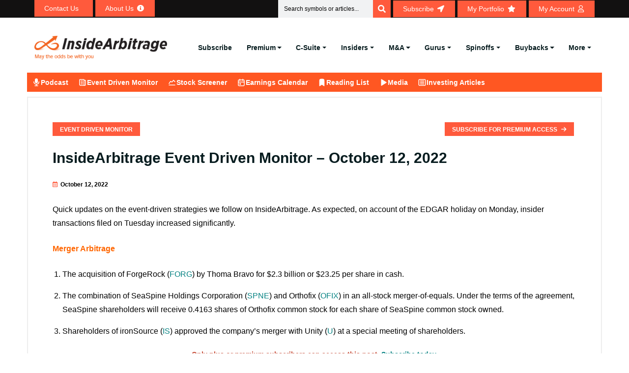

--- FILE ---
content_type: text/html; charset=UTF-8
request_url: https://www.insidearbitrage.com/2022/10/insidearbitrage-event-driven-monitor-october-12-2022/
body_size: 25009
content:
<!DOCTYPE html><html lang="en-US" prefix="og: https://ogp.me/ns#"><head><script data-no-optimize="1">var litespeed_docref=sessionStorage.getItem("litespeed_docref");litespeed_docref&&(Object.defineProperty(document,"referrer",{get:function(){return litespeed_docref}}),sessionStorage.removeItem("litespeed_docref"));</script> <meta charset="UTF-8"><link data-optimized="2" rel="stylesheet" href="https://www.insidearbitrage.com/wp-content/litespeed/css/1d10386e4def61ee88d6afad5fe40398.css?ver=567d4" /><meta name="viewport" content="width=device-width, initial-scale=1.0, viewport-fit=cover" /><title>InsideArbitrage Event Driven Monitor - October 12, 2022 - InsideArbitrage</title><meta name="description" content="Quick updates on the event-driven strategies we follow on InsideArbitrage. As expected, on account of the EDGAR holiday on Monday, insider transactions filed"/><meta name="robots" content="follow, index, max-snippet:-1, max-video-preview:-1, max-image-preview:large"/><link rel="canonical" href="https://www.insidearbitrage.com/2022/10/insidearbitrage-event-driven-monitor-october-12-2022/" /><meta property="og:locale" content="en_US" /><meta property="og:type" content="article" /><meta property="og:title" content="InsideArbitrage Event Driven Monitor - October 12, 2022 - InsideArbitrage" /><meta property="og:description" content="Quick updates on the event-driven strategies we follow on InsideArbitrage. As expected, on account of the EDGAR holiday on Monday, insider transactions filed" /><meta property="og:url" content="https://www.insidearbitrage.com/2022/10/insidearbitrage-event-driven-monitor-october-12-2022/" /><meta property="og:site_name" content="InsideArbitrage" /><meta property="article:section" content="Event Driven Monitor" /><meta property="og:image" content="https://www.insidearbitrage.com/wp-content/uploads/2022/10/EDM-HomeSlider-785px-X-360px-19.png" /><meta property="og:image:secure_url" content="https://www.insidearbitrage.com/wp-content/uploads/2022/10/EDM-HomeSlider-785px-X-360px-19.png" /><meta property="og:image:width" content="785" /><meta property="og:image:height" content="360" /><meta property="og:image:alt" content="Event Driven Monitor - October 12, 2022" /><meta property="og:image:type" content="image/png" /><meta property="article:published_time" content="2022-10-12T05:25:58-04:00" /><meta name="twitter:card" content="summary_large_image" /><meta name="twitter:title" content="InsideArbitrage Event Driven Monitor - October 12, 2022 - InsideArbitrage" /><meta name="twitter:description" content="Quick updates on the event-driven strategies we follow on InsideArbitrage. As expected, on account of the EDGAR holiday on Monday, insider transactions filed" /><meta name="twitter:image" content="https://www.insidearbitrage.com/wp-content/uploads/2022/10/EDM-HomeSlider-785px-X-360px-19.png" /><meta name="twitter:label1" content="Written by" /><meta name="twitter:data1" content="Asif Suria" /><meta name="twitter:label2" content="Time to read" /><meta name="twitter:data2" content="5 minutes" /><link rel='dns-prefetch' href='//ajax.googleapis.com' /><link rel='dns-prefetch' href='//fonts.googleapis.com' /><link rel='dns-prefetch' href='//s.w.org' /><link rel="alternate" type="application/rss+xml" title="InsideArbitrage &raquo; Feed" href="https://www.insidearbitrage.com/feed/" /><link rel="alternate" type="application/rss+xml" title="InsideArbitrage &raquo; Comments Feed" href="https://www.insidearbitrage.com/comments/feed/" /><style id='wp-block-library-theme-inline-css'>.wp-block-audio figcaption{color:#555;font-size:13px;text-align:center}.is-dark-theme .wp-block-audio figcaption{color:hsla(0,0%,100%,.65)}.wp-block-code{border:1px solid #ccc;border-radius:4px;font-family:Menlo,Consolas,monaco,monospace;padding:.8em 1em}.wp-block-embed figcaption{color:#555;font-size:13px;text-align:center}.is-dark-theme .wp-block-embed figcaption{color:hsla(0,0%,100%,.65)}.blocks-gallery-caption{color:#555;font-size:13px;text-align:center}.is-dark-theme .blocks-gallery-caption{color:hsla(0,0%,100%,.65)}.wp-block-image figcaption{color:#555;font-size:13px;text-align:center}.is-dark-theme .wp-block-image figcaption{color:hsla(0,0%,100%,.65)}.wp-block-pullquote{border-top:4px solid;border-bottom:4px solid;margin-bottom:1.75em;color:currentColor}.wp-block-pullquote__citation,.wp-block-pullquote cite,.wp-block-pullquote footer{color:currentColor;text-transform:uppercase;font-size:.8125em;font-style:normal}.wp-block-quote{border-left:.25em solid;margin:0 0 1.75em;padding-left:1em}.wp-block-quote cite,.wp-block-quote footer{color:currentColor;font-size:.8125em;position:relative;font-style:normal}.wp-block-quote.has-text-align-right{border-left:none;border-right:.25em solid;padding-left:0;padding-right:1em}.wp-block-quote.has-text-align-center{border:none;padding-left:0}.wp-block-quote.is-large,.wp-block-quote.is-style-large,.wp-block-quote.is-style-plain{border:none}.wp-block-search .wp-block-search__label{font-weight:700}:where(.wp-block-group.has-background){padding:1.25em 2.375em}.wp-block-separator.has-css-opacity{opacity:.4}.wp-block-separator{border:none;border-bottom:2px solid;margin-left:auto;margin-right:auto}.wp-block-separator.has-alpha-channel-opacity{opacity:1}.wp-block-separator:not(.is-style-wide):not(.is-style-dots){width:100px}.wp-block-separator.has-background:not(.is-style-dots){border-bottom:none;height:1px}.wp-block-separator.has-background:not(.is-style-wide):not(.is-style-dots){height:2px}.wp-block-table thead{border-bottom:3px solid}.wp-block-table tfoot{border-top:3px solid}.wp-block-table td,.wp-block-table th{padding:.5em;border:1px solid;word-break:normal}.wp-block-table figcaption{color:#555;font-size:13px;text-align:center}.is-dark-theme .wp-block-table figcaption{color:hsla(0,0%,100%,.65)}.wp-block-video figcaption{color:#555;font-size:13px;text-align:center}.is-dark-theme .wp-block-video figcaption{color:hsla(0,0%,100%,.65)}.wp-block-template-part.has-background{padding:1.25em 2.375em;margin-top:0;margin-bottom:0}</style><style id='pdfemb-pdf-embedder-viewer-style-inline-css'>.wp-block-pdfemb-pdf-embedder-viewer{max-width:none}</style><style id='global-styles-inline-css'>body{--wp--preset--color--black: #000000;--wp--preset--color--cyan-bluish-gray: #abb8c3;--wp--preset--color--white: #ffffff;--wp--preset--color--pale-pink: #f78da7;--wp--preset--color--vivid-red: #cf2e2e;--wp--preset--color--luminous-vivid-orange: #ff6900;--wp--preset--color--luminous-vivid-amber: #fcb900;--wp--preset--color--light-green-cyan: #7bdcb5;--wp--preset--color--vivid-green-cyan: #00d084;--wp--preset--color--pale-cyan-blue: #8ed1fc;--wp--preset--color--vivid-cyan-blue: #0693e3;--wp--preset--color--vivid-purple: #9b51e0;--wp--preset--gradient--vivid-cyan-blue-to-vivid-purple: linear-gradient(135deg,rgba(6,147,227,1) 0%,rgb(155,81,224) 100%);--wp--preset--gradient--light-green-cyan-to-vivid-green-cyan: linear-gradient(135deg,rgb(122,220,180) 0%,rgb(0,208,130) 100%);--wp--preset--gradient--luminous-vivid-amber-to-luminous-vivid-orange: linear-gradient(135deg,rgba(252,185,0,1) 0%,rgba(255,105,0,1) 100%);--wp--preset--gradient--luminous-vivid-orange-to-vivid-red: linear-gradient(135deg,rgba(255,105,0,1) 0%,rgb(207,46,46) 100%);--wp--preset--gradient--very-light-gray-to-cyan-bluish-gray: linear-gradient(135deg,rgb(238,238,238) 0%,rgb(169,184,195) 100%);--wp--preset--gradient--cool-to-warm-spectrum: linear-gradient(135deg,rgb(74,234,220) 0%,rgb(151,120,209) 20%,rgb(207,42,186) 40%,rgb(238,44,130) 60%,rgb(251,105,98) 80%,rgb(254,248,76) 100%);--wp--preset--gradient--blush-light-purple: linear-gradient(135deg,rgb(255,206,236) 0%,rgb(152,150,240) 100%);--wp--preset--gradient--blush-bordeaux: linear-gradient(135deg,rgb(254,205,165) 0%,rgb(254,45,45) 50%,rgb(107,0,62) 100%);--wp--preset--gradient--luminous-dusk: linear-gradient(135deg,rgb(255,203,112) 0%,rgb(199,81,192) 50%,rgb(65,88,208) 100%);--wp--preset--gradient--pale-ocean: linear-gradient(135deg,rgb(255,245,203) 0%,rgb(182,227,212) 50%,rgb(51,167,181) 100%);--wp--preset--gradient--electric-grass: linear-gradient(135deg,rgb(202,248,128) 0%,rgb(113,206,126) 100%);--wp--preset--gradient--midnight: linear-gradient(135deg,rgb(2,3,129) 0%,rgb(40,116,252) 100%);--wp--preset--duotone--dark-grayscale: url('#wp-duotone-dark-grayscale');--wp--preset--duotone--grayscale: url('#wp-duotone-grayscale');--wp--preset--duotone--purple-yellow: url('#wp-duotone-purple-yellow');--wp--preset--duotone--blue-red: url('#wp-duotone-blue-red');--wp--preset--duotone--midnight: url('#wp-duotone-midnight');--wp--preset--duotone--magenta-yellow: url('#wp-duotone-magenta-yellow');--wp--preset--duotone--purple-green: url('#wp-duotone-purple-green');--wp--preset--duotone--blue-orange: url('#wp-duotone-blue-orange');--wp--preset--font-size--small: 13px;--wp--preset--font-size--medium: 20px;--wp--preset--font-size--large: 36px;--wp--preset--font-size--x-large: 42px;}.has-black-color{color: var(--wp--preset--color--black) !important;}.has-cyan-bluish-gray-color{color: var(--wp--preset--color--cyan-bluish-gray) !important;}.has-white-color{color: var(--wp--preset--color--white) !important;}.has-pale-pink-color{color: var(--wp--preset--color--pale-pink) !important;}.has-vivid-red-color{color: var(--wp--preset--color--vivid-red) !important;}.has-luminous-vivid-orange-color{color: var(--wp--preset--color--luminous-vivid-orange) !important;}.has-luminous-vivid-amber-color{color: var(--wp--preset--color--luminous-vivid-amber) !important;}.has-light-green-cyan-color{color: var(--wp--preset--color--light-green-cyan) !important;}.has-vivid-green-cyan-color{color: var(--wp--preset--color--vivid-green-cyan) !important;}.has-pale-cyan-blue-color{color: var(--wp--preset--color--pale-cyan-blue) !important;}.has-vivid-cyan-blue-color{color: var(--wp--preset--color--vivid-cyan-blue) !important;}.has-vivid-purple-color{color: var(--wp--preset--color--vivid-purple) !important;}.has-black-background-color{background-color: var(--wp--preset--color--black) !important;}.has-cyan-bluish-gray-background-color{background-color: var(--wp--preset--color--cyan-bluish-gray) !important;}.has-white-background-color{background-color: var(--wp--preset--color--white) !important;}.has-pale-pink-background-color{background-color: var(--wp--preset--color--pale-pink) !important;}.has-vivid-red-background-color{background-color: var(--wp--preset--color--vivid-red) !important;}.has-luminous-vivid-orange-background-color{background-color: var(--wp--preset--color--luminous-vivid-orange) !important;}.has-luminous-vivid-amber-background-color{background-color: var(--wp--preset--color--luminous-vivid-amber) !important;}.has-light-green-cyan-background-color{background-color: var(--wp--preset--color--light-green-cyan) !important;}.has-vivid-green-cyan-background-color{background-color: var(--wp--preset--color--vivid-green-cyan) !important;}.has-pale-cyan-blue-background-color{background-color: var(--wp--preset--color--pale-cyan-blue) !important;}.has-vivid-cyan-blue-background-color{background-color: var(--wp--preset--color--vivid-cyan-blue) !important;}.has-vivid-purple-background-color{background-color: var(--wp--preset--color--vivid-purple) !important;}.has-black-border-color{border-color: var(--wp--preset--color--black) !important;}.has-cyan-bluish-gray-border-color{border-color: var(--wp--preset--color--cyan-bluish-gray) !important;}.has-white-border-color{border-color: var(--wp--preset--color--white) !important;}.has-pale-pink-border-color{border-color: var(--wp--preset--color--pale-pink) !important;}.has-vivid-red-border-color{border-color: var(--wp--preset--color--vivid-red) !important;}.has-luminous-vivid-orange-border-color{border-color: var(--wp--preset--color--luminous-vivid-orange) !important;}.has-luminous-vivid-amber-border-color{border-color: var(--wp--preset--color--luminous-vivid-amber) !important;}.has-light-green-cyan-border-color{border-color: var(--wp--preset--color--light-green-cyan) !important;}.has-vivid-green-cyan-border-color{border-color: var(--wp--preset--color--vivid-green-cyan) !important;}.has-pale-cyan-blue-border-color{border-color: var(--wp--preset--color--pale-cyan-blue) !important;}.has-vivid-cyan-blue-border-color{border-color: var(--wp--preset--color--vivid-cyan-blue) !important;}.has-vivid-purple-border-color{border-color: var(--wp--preset--color--vivid-purple) !important;}.has-vivid-cyan-blue-to-vivid-purple-gradient-background{background: var(--wp--preset--gradient--vivid-cyan-blue-to-vivid-purple) !important;}.has-light-green-cyan-to-vivid-green-cyan-gradient-background{background: var(--wp--preset--gradient--light-green-cyan-to-vivid-green-cyan) !important;}.has-luminous-vivid-amber-to-luminous-vivid-orange-gradient-background{background: var(--wp--preset--gradient--luminous-vivid-amber-to-luminous-vivid-orange) !important;}.has-luminous-vivid-orange-to-vivid-red-gradient-background{background: var(--wp--preset--gradient--luminous-vivid-orange-to-vivid-red) !important;}.has-very-light-gray-to-cyan-bluish-gray-gradient-background{background: var(--wp--preset--gradient--very-light-gray-to-cyan-bluish-gray) !important;}.has-cool-to-warm-spectrum-gradient-background{background: var(--wp--preset--gradient--cool-to-warm-spectrum) !important;}.has-blush-light-purple-gradient-background{background: var(--wp--preset--gradient--blush-light-purple) !important;}.has-blush-bordeaux-gradient-background{background: var(--wp--preset--gradient--blush-bordeaux) !important;}.has-luminous-dusk-gradient-background{background: var(--wp--preset--gradient--luminous-dusk) !important;}.has-pale-ocean-gradient-background{background: var(--wp--preset--gradient--pale-ocean) !important;}.has-electric-grass-gradient-background{background: var(--wp--preset--gradient--electric-grass) !important;}.has-midnight-gradient-background{background: var(--wp--preset--gradient--midnight) !important;}.has-small-font-size{font-size: var(--wp--preset--font-size--small) !important;}.has-medium-font-size{font-size: var(--wp--preset--font-size--medium) !important;}.has-large-font-size{font-size: var(--wp--preset--font-size--large) !important;}.has-x-large-font-size{font-size: var(--wp--preset--font-size--x-large) !important;}</style><link rel='stylesheet' id='jquery_ui_css-css'  href='https://ajax.googleapis.com/ajax/libs/jqueryui/1.13.1/themes/smoothness/jquery-ui.css?ver=6.0.2' media='all' /><style id='heateor_sss_frontend_css-inline-css'>.heateor_sss_button_instagram span.heateor_sss_svg,a.heateor_sss_instagram span.heateor_sss_svg{background:radial-gradient(circle at 30% 107%,#fdf497 0,#fdf497 5%,#fd5949 45%,#d6249f 60%,#285aeb 90%)}.heateor_sss_horizontal_sharing .heateor_sss_svg,.heateor_sss_standard_follow_icons_container .heateor_sss_svg{color:#fff;border-width:0px;border-style:solid;border-color:transparent}.heateor_sss_horizontal_sharing .heateorSssTCBackground{color:#666}.heateor_sss_horizontal_sharing span.heateor_sss_svg:hover,.heateor_sss_standard_follow_icons_container span.heateor_sss_svg:hover{border-color:transparent;}.heateor_sss_vertical_sharing span.heateor_sss_svg,.heateor_sss_floating_follow_icons_container span.heateor_sss_svg{color:#fff;border-width:0px;border-style:solid;border-color:transparent;}.heateor_sss_vertical_sharing .heateorSssTCBackground{color:#666;}.heateor_sss_vertical_sharing span.heateor_sss_svg:hover,.heateor_sss_floating_follow_icons_container span.heateor_sss_svg:hover{border-color:transparent;}</style><link rel="preconnect" href="https://fonts.gstatic.com/" crossorigin><script type="litespeed/javascript" data-src='https://www.insidearbitrage.com/wp-includes/js/jquery/jquery.min.js' id='jquery-core-js'></script> <script id='login-with-ajax-js-extra' type="litespeed/javascript">var LWA={"ajaxurl":"https:\/\/www.insidearbitrage.com\/wp-admin\/admin-ajax.php"}</script> <script id='wp-i18n-js-after' type="litespeed/javascript">wp.i18n.setLocaleData({'text direction\u0004ltr':['ltr']})</script> <script id='jquery-ui-autocomplete-js-extra' type="litespeed/javascript">var uiAutocompleteL10n={"noResults":"No results found.","oneResult":"1 result found. Use up and down arrow keys to navigate.","manyResults":"%d results found. Use up and down arrow keys to navigate.","itemSelected":"Item selected."}</script> <script id='mysitejs-js-extra' type="litespeed/javascript">var ajax_object={"ajax_url":"https:\/\/www.insidearbitrage.com\/wp-admin\/admin-ajax.php"}</script> <script id='cookie-notice-front-js-before' type="litespeed/javascript">var cnArgs={"ajaxUrl":"https:\/\/www.insidearbitrage.com\/wp-admin\/admin-ajax.php","nonce":"c0ad9ccb23","hideEffect":"fade","position":"bottom","onScroll":!1,"onScrollOffset":100,"onClick":!1,"cookieName":"cookie_notice_accepted","cookieTime":2592000,"cookieTimeRejected":2592000,"globalCookie":!1,"redirection":!1,"cache":!0,"revokeCookies":!1,"revokeCookiesOpt":"automatic"}</script> <script id='header-global-search-js-extra' type="litespeed/javascript">var siteData={"homeUrl":"https:\/\/www.insidearbitrage.com","siteUrl":"https:\/\/www.insidearbitrage.com","search_cache_time":"15"}</script> <script id='heateor_sss_sharing_js-js-before' type="litespeed/javascript">function heateorSssLoadEvent(e){var t=window.onload;if(typeof window.onload!="function"){window.onload=e}else{window.onload=function(){t();e()}}};var heateorSssSharingAjaxUrl='https://www.insidearbitrage.com/wp-admin/admin-ajax.php',heateorSssCloseIconPath='https://www.insidearbitrage.com/wp-content/plugins/sassy-social-share/public/../images/close.png',heateorSssPluginIconPath='https://www.insidearbitrage.com/wp-content/plugins/sassy-social-share/public/../images/logo.png',heateorSssHorizontalSharingCountEnable=0,heateorSssVerticalSharingCountEnable=0,heateorSssSharingOffset=0;var heateorSssMobileStickySharingEnabled=0;var heateorSssCopyLinkMessage="Link copied.";var heateorSssUrlCountFetched=[],heateorSssSharesText='Shares',heateorSssShareText='Share';function heateorSssPopup(e){window.open(e,"popUpWindow","height=400,width=600,left=400,top=100,resizable,scrollbars,toolbar=0,personalbar=0,menubar=no,location=no,directories=no,status")}</script> <link rel="https://api.w.org/" href="https://www.insidearbitrage.com/wp-json/" /><link rel="alternate" type="application/json" href="https://www.insidearbitrage.com/wp-json/wp/v2/posts/121609" /><link rel="EditURI" type="application/rsd+xml" title="RSD" href="https://www.insidearbitrage.com/xmlrpc.php?rsd" /><link rel="wlwmanifest" type="application/wlwmanifest+xml" href="https://www.insidearbitrage.com/wp-includes/wlwmanifest.xml" /><meta name="generator" content="WordPress 6.0.2" /><link rel='shortlink' href='https://www.insidearbitrage.com/?p=121609' /><link rel="alternate" type="application/json+oembed" href="https://www.insidearbitrage.com/wp-json/oembed/1.0/embed?url=https%3A%2F%2Fwww.insidearbitrage.com%2F2022%2F10%2Finsidearbitrage-event-driven-monitor-october-12-2022%2F" /><link rel="alternate" type="text/xml+oembed" href="https://www.insidearbitrage.com/wp-json/oembed/1.0/embed?url=https%3A%2F%2Fwww.insidearbitrage.com%2F2022%2F10%2Finsidearbitrage-event-driven-monitor-october-12-2022%2F&#038;format=xml" />
 <script type="litespeed/javascript">(function(w,d,s,l,i){w[l]=w[l]||[];w[l].push({'gtm.start':new Date().getTime(),event:'gtm.js'});var f=d.getElementsByTagName(s)[0],j=d.createElement(s),dl=l!='dataLayer'?'&l='+l:'';j.async=!0;j.src='https://www.googletagmanager.com/gtm.js?id='+i+dl;f.parentNode.insertBefore(j,f)})(window,document,'script','dataLayer','GTM-PXBKP5DH')</script> 
 <script type="litespeed/javascript">document.addEventListener('wpcf7invalid',function(event){setTimeout(function(){document.querySelector('.blog-details-content').scrollIntoView()},100)},!1);jQuery(document).ready(function($){jQuery('.coll-to-info').find('h1').remove();jQuery('.about-us-info-wrap').find('h1').remove()})</script>  <script type="litespeed/javascript" data-src="https://www.googletagmanager.com/gtag/js?id=G-E3KZYNE68R"></script> <script type="litespeed/javascript">window.dataLayer=window.dataLayer||[];function gtag(){dataLayer.push(arguments)}
gtag('js',new Date());gtag('config','G-E3KZYNE68R')</script>  <script type="litespeed/javascript" data-src="https://www.googletagmanager.com/gtag/js?id=AW-994631393"></script> <script type="litespeed/javascript">window.dataLayer=window.dataLayer||[];function gtag(){dataLayer.push(arguments)}
gtag('js',new Date());gtag('config','AW-994631393')</script>  <script type="litespeed/javascript">gtag('event','conversion',{'send_to':'AW-994631393/WT-PCJ-VjAUQ4b2j2gM'})</script> <style>/* Modal Styles */
            .subscribemodal {
                display: none;
                position: fixed;
                z-index: 9999;
                left: 0;
                top: 0;
                width: 100%;
                height: 100%;
                overflow: auto;
                background-color: rgba(0, 0, 0, 0.5);
            }

            .subscribemodal-content {
                background-color: #fff;
                margin: 15% auto;
                padding: 20px;
                border: 1px solid #888;
                width: 80%;
                max-width: 500px;
            }

            .subscribemodal-close {
                color: #888;
                float: right;
                font-size: 16px;
                font-weight: bold;
                cursor: pointer;
            }

            .subscribemodal-close:hover,
            .subscribemodal-close:focus {
                color: #000;
                text-decoration: none;
                cursor: pointer;
            }
            .subscribemodal-close-bottom {
                color: #888;
                float: right;
                font-size: 12px;
                cursor: pointer;
                padding-bottom: 16px;
            }

            .subscribemodal-close-bottom:hover,
            .subscribemodal-close-bottom:focus {
                color: #000;
                text-decoration: none;
                cursor: pointer;
            }</style> <script type="litespeed/javascript">function setAntiSpam(){var semail_val=document.getElementById('semail_popup').value;if(semail_val!=""){document.getElementById('antispam').value=semail_val;return!0}else{return!1}}</script> <div id="subscribeMainModal" class="subscribemodal"><div class="subscribemodal-content">
<a href="javascript:void(0);" class="subscribemodal-close" id="subscribemodal-close">&times;</a><h2>Subscribe Today</h2><p>Get our free articles delivered directly to your email!</p><form action="/thankyou-subscribe/" method="POST" onSubmit="return setAntiSpam();">
<input type="email" name="semail" id="semail_popup" placeholder="Enter your email" required>
<input type="hidden" name="antispam" id="antispam" />
<input type="hidden" name="redirect_url" id="redirect_url" value="" />
<button type="submit" class="theme-btn-1 btn btn-effect-1">Subscribe</button></form><p><a href="javascript:void(0);" class="subscribemodal-close-bottom" id="subscribemodal-close-bottom">Continue reading</a></p></div></div> <script type="application/ld+json">{"@context":"https://schema.org","@type":"Article","headline":"InsideArbitrage Event Driven Monitor &#8211; October 12, 2022","description":"Quick updates on the event-driven strategies we follow on InsideArbitrage. As expected, on account of the EDGAR holiday on Monday, insider transactions filed on Tuesday increased significantly.Merger ArbitrageThe acquisition of ForgeRock (FORG) by Thoma Bravo for $2.3 billion or $23.25 per share in cash.The combination of SeaSpine Holdings Corporation (SPNE) and Orthofix (OFIX) in an all-stock merger-of-equals....","author":{"@type":"Person","name":"Asif Suria"},"publisher":{"@type":"Organization","name":"Inside Arbitrage","logo":{"@type":"ImageObject","url":"https://www.insidearbitrage.com/portfolio/assets/img/logo.png"}},"datePublished":"2022-10-12","image":"https://www.insidearbitrage.com/wp-content/uploads/2022/10/EDM-HomeSlider-785px-X-360px-19.png","mainEntityOfPage":{"@type":"WebPage","@id":"https://www.insidearbitrage.com/2022/10/insidearbitrage-event-driven-monitor-october-12-2022/"},"contentLocation":{"@type":"Place","name":"United States"}}</script><meta name="generator" content="Elementor 3.21.7; features: e_optimized_assets_loading; settings: css_print_method-external, google_font-enabled, font_display-auto"><link rel="icon" href="https://www.insidearbitrage.com/wp-content/uploads/2023/01/cropped-favicon_ia-1-32x32.png" sizes="32x32" /><link rel="icon" href="https://www.insidearbitrage.com/wp-content/uploads/2023/01/cropped-favicon_ia-1-192x192.png" sizes="192x192" /><link rel="apple-touch-icon" href="https://www.insidearbitrage.com/wp-content/uploads/2023/01/cropped-favicon_ia-1-180x180.png" /><meta name="msapplication-TileImage" content="https://www.insidearbitrage.com/wp-content/uploads/2023/01/cropped-favicon_ia-1-270x270.png" /></head><body class="post-template-default single single-post postid-121609 single-format-standard wp-custom-logo cookies-not-set elementor-default elementor-kit-1066"><noscript><iframe data-lazyloaded="1" src="about:blank" data-litespeed-src="https://www.googletagmanager.com/ns.html?id=GTM-PXBKP5DH"
height="0" width="0" style="display:none;visibility:hidden"></iframe></noscript>
<svg xmlns="http://www.w3.org/2000/svg" viewBox="0 0 0 0" width="0" height="0" focusable="false" role="none" style="visibility: hidden; position: absolute; left: -9999px; overflow: hidden;" ><defs><filter id="wp-duotone-dark-grayscale"><feColorMatrix color-interpolation-filters="sRGB" type="matrix" values=" .299 .587 .114 0 0 .299 .587 .114 0 0 .299 .587 .114 0 0 .299 .587 .114 0 0 " /><feComponentTransfer color-interpolation-filters="sRGB" ><feFuncR type="table" tableValues="0 0.49803921568627" /><feFuncG type="table" tableValues="0 0.49803921568627" /><feFuncB type="table" tableValues="0 0.49803921568627" /><feFuncA type="table" tableValues="1 1" /></feComponentTransfer><feComposite in2="SourceGraphic" operator="in" /></filter></defs></svg><svg xmlns="http://www.w3.org/2000/svg" viewBox="0 0 0 0" width="0" height="0" focusable="false" role="none" style="visibility: hidden; position: absolute; left: -9999px; overflow: hidden;" ><defs><filter id="wp-duotone-grayscale"><feColorMatrix color-interpolation-filters="sRGB" type="matrix" values=" .299 .587 .114 0 0 .299 .587 .114 0 0 .299 .587 .114 0 0 .299 .587 .114 0 0 " /><feComponentTransfer color-interpolation-filters="sRGB" ><feFuncR type="table" tableValues="0 1" /><feFuncG type="table" tableValues="0 1" /><feFuncB type="table" tableValues="0 1" /><feFuncA type="table" tableValues="1 1" /></feComponentTransfer><feComposite in2="SourceGraphic" operator="in" /></filter></defs></svg><svg xmlns="http://www.w3.org/2000/svg" viewBox="0 0 0 0" width="0" height="0" focusable="false" role="none" style="visibility: hidden; position: absolute; left: -9999px; overflow: hidden;" ><defs><filter id="wp-duotone-purple-yellow"><feColorMatrix color-interpolation-filters="sRGB" type="matrix" values=" .299 .587 .114 0 0 .299 .587 .114 0 0 .299 .587 .114 0 0 .299 .587 .114 0 0 " /><feComponentTransfer color-interpolation-filters="sRGB" ><feFuncR type="table" tableValues="0.54901960784314 0.98823529411765" /><feFuncG type="table" tableValues="0 1" /><feFuncB type="table" tableValues="0.71764705882353 0.25490196078431" /><feFuncA type="table" tableValues="1 1" /></feComponentTransfer><feComposite in2="SourceGraphic" operator="in" /></filter></defs></svg><svg xmlns="http://www.w3.org/2000/svg" viewBox="0 0 0 0" width="0" height="0" focusable="false" role="none" style="visibility: hidden; position: absolute; left: -9999px; overflow: hidden;" ><defs><filter id="wp-duotone-blue-red"><feColorMatrix color-interpolation-filters="sRGB" type="matrix" values=" .299 .587 .114 0 0 .299 .587 .114 0 0 .299 .587 .114 0 0 .299 .587 .114 0 0 " /><feComponentTransfer color-interpolation-filters="sRGB" ><feFuncR type="table" tableValues="0 1" /><feFuncG type="table" tableValues="0 0.27843137254902" /><feFuncB type="table" tableValues="0.5921568627451 0.27843137254902" /><feFuncA type="table" tableValues="1 1" /></feComponentTransfer><feComposite in2="SourceGraphic" operator="in" /></filter></defs></svg><svg xmlns="http://www.w3.org/2000/svg" viewBox="0 0 0 0" width="0" height="0" focusable="false" role="none" style="visibility: hidden; position: absolute; left: -9999px; overflow: hidden;" ><defs><filter id="wp-duotone-midnight"><feColorMatrix color-interpolation-filters="sRGB" type="matrix" values=" .299 .587 .114 0 0 .299 .587 .114 0 0 .299 .587 .114 0 0 .299 .587 .114 0 0 " /><feComponentTransfer color-interpolation-filters="sRGB" ><feFuncR type="table" tableValues="0 0" /><feFuncG type="table" tableValues="0 0.64705882352941" /><feFuncB type="table" tableValues="0 1" /><feFuncA type="table" tableValues="1 1" /></feComponentTransfer><feComposite in2="SourceGraphic" operator="in" /></filter></defs></svg><svg xmlns="http://www.w3.org/2000/svg" viewBox="0 0 0 0" width="0" height="0" focusable="false" role="none" style="visibility: hidden; position: absolute; left: -9999px; overflow: hidden;" ><defs><filter id="wp-duotone-magenta-yellow"><feColorMatrix color-interpolation-filters="sRGB" type="matrix" values=" .299 .587 .114 0 0 .299 .587 .114 0 0 .299 .587 .114 0 0 .299 .587 .114 0 0 " /><feComponentTransfer color-interpolation-filters="sRGB" ><feFuncR type="table" tableValues="0.78039215686275 1" /><feFuncG type="table" tableValues="0 0.94901960784314" /><feFuncB type="table" tableValues="0.35294117647059 0.47058823529412" /><feFuncA type="table" tableValues="1 1" /></feComponentTransfer><feComposite in2="SourceGraphic" operator="in" /></filter></defs></svg><svg xmlns="http://www.w3.org/2000/svg" viewBox="0 0 0 0" width="0" height="0" focusable="false" role="none" style="visibility: hidden; position: absolute; left: -9999px; overflow: hidden;" ><defs><filter id="wp-duotone-purple-green"><feColorMatrix color-interpolation-filters="sRGB" type="matrix" values=" .299 .587 .114 0 0 .299 .587 .114 0 0 .299 .587 .114 0 0 .299 .587 .114 0 0 " /><feComponentTransfer color-interpolation-filters="sRGB" ><feFuncR type="table" tableValues="0.65098039215686 0.40392156862745" /><feFuncG type="table" tableValues="0 1" /><feFuncB type="table" tableValues="0.44705882352941 0.4" /><feFuncA type="table" tableValues="1 1" /></feComponentTransfer><feComposite in2="SourceGraphic" operator="in" /></filter></defs></svg><svg xmlns="http://www.w3.org/2000/svg" viewBox="0 0 0 0" width="0" height="0" focusable="false" role="none" style="visibility: hidden; position: absolute; left: -9999px; overflow: hidden;" ><defs><filter id="wp-duotone-blue-orange"><feColorMatrix color-interpolation-filters="sRGB" type="matrix" values=" .299 .587 .114 0 0 .299 .587 .114 0 0 .299 .587 .114 0 0 .299 .587 .114 0 0 " /><feComponentTransfer color-interpolation-filters="sRGB" ><feFuncR type="table" tableValues="0.098039215686275 1" /><feFuncG type="table" tableValues="0 0.66274509803922" /><feFuncB type="table" tableValues="0.84705882352941 0.41960784313725" /><feFuncA type="table" tableValues="1 1" /></feComponentTransfer><feComposite in2="SourceGraphic" operator="in" /></filter></defs></svg><div data-elementor-type="header" data-elementor-id="136519" class="elementor elementor-136519 elementor-location-header" data-elementor-post-type="elementor_library"><section class="elementor-section elementor-top-section elementor-element elementor-element-788417e3 elementor-section-full_width elementor-hidden-mobile topnav_header elementor-section-height-default elementor-section-height-default" data-id="788417e3" data-element_type="section" id="topnav_header" data-settings="{&quot;background_background&quot;:&quot;classic&quot;}"><div class="elementor-container elementor-column-gap-no"><div class="elementor-column elementor-col-100 elementor-top-column elementor-element elementor-element-6e1aeb2b" data-id="6e1aeb2b" data-element_type="column"><div class="elementor-widget-wrap elementor-element-populated"><section class="elementor-section elementor-inner-section elementor-element elementor-element-59eac760 elementor-section-boxed elementor-section-height-default elementor-section-height-default" data-id="59eac760" data-element_type="section"><div class="elementor-container elementor-column-gap-default"><div class="elementor-column elementor-col-50 elementor-inner-column elementor-element elementor-element-2db02301" data-id="2db02301" data-element_type="column"><div class="elementor-widget-wrap elementor-element-populated"><div class="elementor-element elementor-element-4df01c11 elementor-align-left elementor-widget__width-auto elementor-widget elementor-widget-button" data-id="4df01c11" data-element_type="widget" data-widget_type="button.default"><div class="elementor-widget-container"><div class="elementor-button-wrapper">
<a class="elementor-button elementor-button-link elementor-size-xs" href="/contact-us/" data-wpel-link="internal">
<span class="elementor-button-content-wrapper">
<span class="elementor-button-icon elementor-align-icon-right">
<i aria-hidden="true" class="materialicon materialicon-email"></i>			</span>
<span class="elementor-button-text">Contact Us</span>
</span>
</a></div></div></div><div class="elementor-element elementor-element-1002ff66 elementor-align-left elementor-widget__width-auto elementor-widget elementor-widget-button" data-id="1002ff66" data-element_type="widget" data-widget_type="button.default"><div class="elementor-widget-container"><div class="elementor-button-wrapper">
<a class="elementor-button elementor-button-link elementor-size-xs" href="/about/" data-wpel-link="internal">
<span class="elementor-button-content-wrapper">
<span class="elementor-button-icon elementor-align-icon-right">
<i aria-hidden="true" class="fas fa-info-circle"></i>			</span>
<span class="elementor-button-text">About Us</span>
</span>
</a></div></div></div></div></div><div class="elementor-column elementor-col-50 elementor-inner-column elementor-element elementor-element-7c5d807d" data-id="7c5d807d" data-element_type="column"><div class="elementor-widget-wrap elementor-element-populated"><div class="elementor-element elementor-element-54d93712 elementor-widget__width-initial search_top_desk elementor-search-form--skin-classic elementor-search-form--button-type-icon elementor-search-form--icon-search elementor-widget elementor-widget-search-form" data-id="54d93712" data-element_type="widget" id="search_top_desk" data-settings="{&quot;skin&quot;:&quot;classic&quot;}" data-widget_type="search-form.default"><div class="elementor-widget-container">
<search role="search"><form class="elementor-search-form" action="https://www.insidearbitrage.com" method="get"><div class="elementor-search-form__container">
<label class="elementor-screen-only" for="elementor-search-form-54d93712">Search</label>
<input id="elementor-search-form-54d93712" placeholder="Search symbols or articles..." class="elementor-search-form__input" type="search" name="s" value="">
<button class="elementor-search-form__submit" type="submit" aria-label="Search">
<i aria-hidden="true" class="fas fa-search"></i>								<span class="elementor-screen-only">Search</span>
</button></div></form>
</search></div></div><div class="elementor-element elementor-element-66cf8a62 elementor-align-left elementor-widget__width-auto elementor-widget elementor-widget-button" data-id="66cf8a62" data-element_type="widget" data-widget_type="button.default"><div class="elementor-widget-container"><div class="elementor-button-wrapper">
<a class="elementor-button elementor-button-link elementor-size-xs" href="/subscription/" data-wpel-link="internal">
<span class="elementor-button-content-wrapper">
<span class="elementor-button-icon elementor-align-icon-right">
<i aria-hidden="true" class="fas fa-location-arrow"></i>			</span>
<span class="elementor-button-text">Subscribe</span>
</span>
</a></div></div></div><div class="elementor-element elementor-element-1eb0d016 elementor-align-left elementor-widget__width-auto elementor-widget elementor-widget-button" data-id="1eb0d016" data-element_type="widget" data-widget_type="button.default"><div class="elementor-widget-container"><div class="elementor-button-wrapper">
<a class="elementor-button elementor-button-link elementor-size-xs" href="/portfolio/" data-wpel-link="internal">
<span class="elementor-button-content-wrapper">
<span class="elementor-button-icon elementor-align-icon-right">
<i aria-hidden="true" class="fas fa-star"></i>			</span>
<span class="elementor-button-text">My Portfolio</span>
</span>
</a></div></div></div><div class="elementor-element elementor-element-5d6206b6 elementor-align-left elementor-widget__width-auto top_subscribe elementor-widget elementor-widget-button" data-id="5d6206b6" data-element_type="widget" data-widget_type="button.default"><div class="elementor-widget-container"><div class="elementor-button-wrapper">
<a class="elementor-button elementor-button-link elementor-size-xs" href="/my-settings/" data-wpel-link="internal">
<span class="elementor-button-content-wrapper">
<span class="elementor-button-icon elementor-align-icon-right">
<i aria-hidden="true" class="far fa-user"></i>			</span>
<span class="elementor-button-text">My Account</span>
</span>
</a></div></div></div></div></div></div></section></div></div></div></section><section class="elementor-section elementor-top-section elementor-element elementor-element-580e1dfa elementor-section-full_width elementor-hidden-desktop elementor-hidden-tablet elementor-section-height-default elementor-section-height-default" data-id="580e1dfa" data-element_type="section" data-settings="{&quot;background_background&quot;:&quot;classic&quot;}"><div class="elementor-container elementor-column-gap-no"><div class="elementor-column elementor-col-100 elementor-top-column elementor-element elementor-element-18332f82" data-id="18332f82" data-element_type="column"><div class="elementor-widget-wrap elementor-element-populated"><section class="elementor-section elementor-inner-section elementor-element elementor-element-5075af84 elementor-section-boxed elementor-section-height-default elementor-section-height-default" data-id="5075af84" data-element_type="section"><div class="elementor-container elementor-column-gap-default"><div class="elementor-column elementor-col-50 elementor-inner-column elementor-element elementor-element-603d9046" data-id="603d9046" data-element_type="column"><div class="elementor-widget-wrap elementor-element-populated"><div class="elementor-element elementor-element-10c9df0f elementor-align-left elementor-widget__width-auto elementor-widget elementor-widget-button" data-id="10c9df0f" data-element_type="widget" data-widget_type="button.default"><div class="elementor-widget-container"><div class="elementor-button-wrapper">
<a class="elementor-button elementor-button-link elementor-size-xs" href="/contact-us/" data-wpel-link="internal">
<span class="elementor-button-content-wrapper">
<span class="elementor-button-text">Contact Us</span>
</span>
</a></div></div></div><div class="elementor-element elementor-element-2a5680c0 elementor-align-left elementor-widget__width-auto elementor-widget elementor-widget-button" data-id="2a5680c0" data-element_type="widget" data-widget_type="button.default"><div class="elementor-widget-container"><div class="elementor-button-wrapper">
<a class="elementor-button elementor-button-link elementor-size-xs" href="/about/" data-wpel-link="internal">
<span class="elementor-button-content-wrapper">
<span class="elementor-button-text">About Us</span>
</span>
</a></div></div></div><div class="elementor-element elementor-element-72a5e84a elementor-align-left elementor-widget__width-auto elementor-widget elementor-widget-button" data-id="72a5e84a" data-element_type="widget" data-widget_type="button.default"><div class="elementor-widget-container"><div class="elementor-button-wrapper">
<a class="elementor-button elementor-button-link elementor-size-xs" href="/subscription/" data-wpel-link="internal">
<span class="elementor-button-content-wrapper">
<span class="elementor-button-text">Subscribe</span>
</span>
</a></div></div></div><div class="elementor-element elementor-element-4b53e142 elementor-align-left elementor-widget__width-auto elementor-widget elementor-widget-button" data-id="4b53e142" data-element_type="widget" data-widget_type="button.default"><div class="elementor-widget-container"><div class="elementor-button-wrapper">
<a class="elementor-button elementor-button-link elementor-size-xs" href="/my-settings/" data-wpel-link="internal">
<span class="elementor-button-content-wrapper">
<span class="elementor-button-text">My Account</span>
</span>
</a></div></div></div></div></div><div class="elementor-column elementor-col-50 elementor-inner-column elementor-element elementor-element-4f3e7e94 elementor-hidden-desktop elementor-hidden-tablet elementor-hidden-mobile" data-id="4f3e7e94" data-element_type="column"><div class="elementor-widget-wrap elementor-element-populated"><div class="elementor-element elementor-element-4cbd24bb elementor-widget__width-auto search_top_mob elementor-search-form--skin-classic elementor-search-form--button-type-icon elementor-search-form--icon-search elementor-widget elementor-widget-search-form" data-id="4cbd24bb" data-element_type="widget" id="search_top_mob" data-settings="{&quot;skin&quot;:&quot;classic&quot;}" data-widget_type="search-form.default"><div class="elementor-widget-container">
<search role="search"><form class="elementor-search-form" action="https://www.insidearbitrage.com" method="get"><div class="elementor-search-form__container">
<label class="elementor-screen-only" for="elementor-search-form-4cbd24bb">Search</label>
<input id="elementor-search-form-4cbd24bb" placeholder="Symbols, Keywords" class="elementor-search-form__input" type="search" name="s" value="">
<button class="elementor-search-form__submit" type="submit" aria-label="Search">
<i aria-hidden="true" class="fas fa-search"></i>								<span class="elementor-screen-only">Search</span>
</button></div></form>
</search></div></div></div></div></div></section><section class="elementor-section elementor-inner-section elementor-element elementor-element-42244b50 elementor-section-full_width elementor-section-height-default elementor-section-height-default" data-id="42244b50" data-element_type="section"><div class="elementor-container elementor-column-gap-default"><div class="elementor-column elementor-col-100 elementor-inner-column elementor-element elementor-element-336bf03" data-id="336bf03" data-element_type="column"><div class="elementor-widget-wrap elementor-element-populated"><div class="elementor-element elementor-element-3bc61a01 elementor-widget__width-auto search_top_mob elementor-widget-mobile__width-initial elementor-search-form--skin-classic elementor-search-form--button-type-icon elementor-search-form--icon-search elementor-widget elementor-widget-search-form" data-id="3bc61a01" data-element_type="widget" data-settings="{&quot;skin&quot;:&quot;classic&quot;}" data-widget_type="search-form.default"><div class="elementor-widget-container">
<search role="search"><form class="elementor-search-form" action="https://www.insidearbitrage.com" method="get"><div class="elementor-search-form__container">
<label class="elementor-screen-only" for="elementor-search-form-3bc61a01">Search</label>
<input id="elementor-search-form-3bc61a01" placeholder="Search symbols or articles..." class="elementor-search-form__input" type="search" name="s" value="">
<button class="elementor-search-form__submit" type="submit" aria-label="Search">
<i aria-hidden="true" class="fas fa-search"></i>								<span class="elementor-screen-only">Search</span>
</button></div></form>
</search></div></div><div class="elementor-element elementor-element-4728d859 elementor-align-left elementor-widget__width-auto elementor-widget elementor-widget-button" data-id="4728d859" data-element_type="widget" data-widget_type="button.default"><div class="elementor-widget-container"><div class="elementor-button-wrapper">
<a class="elementor-button elementor-button-link elementor-size-xs" href="/portfolio/" data-wpel-link="internal">
<span class="elementor-button-content-wrapper">
<span class="elementor-button-icon elementor-align-icon-left">
<i aria-hidden="true" class="fas fa-star"></i>			</span>
<span class="elementor-button-text">My Portfolio</span>
</span>
</a></div></div></div></div></div></div></section></div></div></div></section><section class="elementor-section elementor-top-section elementor-element elementor-element-ab9993f elementor-section-full_width elementor-section-height-default elementor-section-height-default" data-id="ab9993f" data-element_type="section"><div class="elementor-container elementor-column-gap-default"><div class="elementor-column elementor-col-100 elementor-top-column elementor-element elementor-element-b5b329c" data-id="b5b329c" data-element_type="column"><div class="elementor-widget-wrap elementor-element-populated"><div class="elementor-element elementor-element-04b5119 elementor-widget elementor-widget-html" data-id="04b5119" data-element_type="widget" data-widget_type="html.default"><div class="elementor-widget-container"><div class="global-header" id="globalHeader"><div class="container "><nav class="navbar navbar-expand-xl"><div class="site-logo-wrapper">
<a href="/" data-wpel-link="internal"> <img data-lazyloaded="1" src="[data-uri]" width="325" height="58" data-src="/portfolio/assets/img/logo.png" alt="Logo" /></a></div><div class="navbar-collapse-container d-none d-xl-flex"><div class="collapse navbar-collapse justify-content-end" id="navbarNav"><ul class="navbar-nav d-flex w-100"><li class="nav-item">
<a class="nav-link " href="/subscription">Subscribe</a></li><li class="nav-item dropdown">
<a class="nav-link dropdown-toggle" href="#" id="premiumDropdown">
Premium
</a><ul class="dropdown-menu"><li class="dropdown-item desktop-submenu-toggle">
Screens<span><svg xmlns="http://www.w3.org/2000/svg" width="16" height="16"
viewBox="0 0 24 24" fill="currentColor"
class="icon icon-tabler icons-tabler-filled icon-tabler-caret-right">
<path stroke="none" d="M0 0h24v24H0z" fill="none" />
<path
d="M9 6c0 -.852 .986 -1.297 1.623 -.783l.084 .076l6 6a1 1 0 0 1 .083 1.32l-.083 .094l-6 6l-.094 .083l-.077 .054l-.096 .054l-.036 .017l-.067 .027l-.108 .032l-.053 .01l-.06 .01l-.057 .004l-.059 .002l-.059 -.002l-.058 -.005l-.06 -.009l-.052 -.01l-.108 -.032l-.067 -.027l-.132 -.07l-.09 -.065l-.081 -.073l-.083 -.094l-.054 -.077l-.054 -.096l-.017 -.036l-.027 -.067l-.032 -.108l-.01 -.053l-.01 -.06l-.004 -.057l-.002 -12.059z" />
</svg></span><ul class="desktop-submenu list-unstyled"><li><a href="/top-ranked-stocks" class="dropdown-item" data-wpel-link="internal">IA Score Top Ranked
Stocks</a></li><li><a href="/c-suite-performance-report" class="dropdown-item" data-wpel-link="internal">C-Suite Performance Report</a></li><li><a href="/insider-buys-near-highs" class="dropdown-item" data-wpel-link="internal">Insider Buys
Near
Highs</a></li><li><a href="/insider-cluster-purchases" class="dropdown-item" data-wpel-link="internal">Insider
Cluster
Purchases</a></li><li><a href="/flip-floppers" class="dropdown-item" data-wpel-link="internal">Flip Floppers</a></li><li><a href="/top-insider-performers" class="dropdown-item" data-wpel-link="internal">Top Performing
Insiders</a></li><li><a href="/spinsider" class="dropdown-item" data-wpel-link="internal">Spinsider</a></li><li><a href="/double-dipper" class="dropdown-item" data-wpel-link="internal">Double Dipper</a></li></ul></li><li><a href="/model-portfolio" class="dropdown-item" data-wpel-link="internal">Model Portfolio</a></li><li><a href="/portfolio" class="dropdown-item" data-wpel-link="internal">My Portfolio Plus</a></li><li><a href="/category/premium-newsletters" class="dropdown-item" data-wpel-link="internal">Special Situations
Newsletter</a></li><li><a href="/category/mid-month-update" class="dropdown-item" data-wpel-link="internal">Mid-Month Update</a></li></ul></li><li class="nav-item dropdown">
<a class="nav-link dropdown-toggle" href="#" id="csuiteDropdown">
C-Suite
</a><ul class="dropdown-menu"><li>
<a class="dropdown-item" href="/management-changes" data-wpel-link="internal">C-Suite Transitions Tool</a></li><li>
<a class="dropdown-item" href="/c-suite-performance-report" data-wpel-link="internal">C-Suite Performance Report</a></li><li>
<a class="dropdown-item" href="/category/c-suite-transitions" data-wpel-link="internal">
C-Suite Articles
</a></li></ul></li><li class="nav-item dropdown">
<a class="nav-link dropdown-toggle" href="#" id="insidersDropdown">
Insiders
</a><ul class="dropdown-menu"><li>
<a class="dropdown-item" href="/introduction-to-insider-trading" data-wpel-link="internal">
Introduction to Insider Trading
</a></li><li>
<a class="dropdown-item" href="/insider-buying" data-wpel-link="internal">Insider Buying</a></li><li>
<a class="dropdown-item" href="/insider-sales" data-wpel-link="internal">Insider Selling</a></li><li>
<a class="dropdown-item" href="/insider-alerts" data-wpel-link="internal">Insider Alerts</a></li><li>
<a class="dropdown-item" href="/insider-buys-near-highs" data-wpel-link="internal">
Insider Buys Near Highs
</a></li><li>
<a class="dropdown-item" href="/insider-cluster-purchases" data-wpel-link="internal">
Insider Cluster Purchases
</a></li><li>
<a class="dropdown-item" href="/flip-floppers" data-wpel-link="internal">Flip Floppers</a></li><li>
<a class="dropdown-item" href="/top-insider-performers" data-wpel-link="internal">
Top Performing Insiders
</a></li><li>
<a class="dropdown-item" href="/insider-buying-preferred-shares" data-wpel-link="internal">Preferred Shares Insider Buying</a></li><li>
<a class="dropdown-item" href="/heat-map" data-wpel-link="internal">Sector Heat Map</a></li><li>
<a class="dropdown-item" href="/category/insider-weekends" data-wpel-link="internal">Insider Weekends</a></li><li>
<a class="dropdown-item" href="/academic-research-related-to-insider-trading" data-wpel-link="internal">
Insider Trading Academic Research
</a></li></ul></li><li class="nav-item dropdown">
<a class="nav-link dropdown-toggle" href="/category/new-merger-announcements" id="mandaDropdown" data-wpel-link="internal">
M&A
</a><ul class="dropdown-menu"><li>
<a class="dropdown-item" href="/introduction-to-merger-arbitrage" data-wpel-link="internal">
Introduction to Merger Arbitrage
</a></li><li>
<a class="dropdown-item" href="/merger-arbitrage" data-wpel-link="internal">Merger Arbitrage Tool</a></li><li>
<a class="dropdown-item" href="/merger-calendar" data-wpel-link="internal">Merger Arbitrage Calendar</a></li><li>
<a class="dropdown-item" href="/merger-arbitrage-news-for-active-deals" data-wpel-link="internal">
Merger Arbitrage News
</a></li><li>
<a class="dropdown-item" href="/track-deals" data-wpel-link="internal">My Tracked Deals</a></li><li>
<a class="dropdown-item" href="/merger-deal-alerts" data-wpel-link="internal">Merger Deal Alerts</a></li><li>
<a class="dropdown-item" href="/cvr-deals" data-wpel-link="internal">CVR Deals</a></li><li>
<a class="dropdown-item" href="/failed-mergers-acquisitions" data-wpel-link="internal">
Failed Mergers & Acquisitions
</a></li><li>
<a class="dropdown-item" href="/category/deal-postmortems" data-wpel-link="internal">Deal Postmortems</a></li><li>
<a class="dropdown-item" href="/deals-in-the-works" data-wpel-link="internal">Deals in the Works</a></li><li>
<a class="dropdown-item" href="/deals-in-the-works-tool" data-wpel-link="internal">
Deals In the Works Tool
</a></li><li>
<a class="dropdown-item" href="/category/merger-risk-arbitrage" data-wpel-link="internal">
Merger Arbitrage Mondays
</a></li><li>
<a class="dropdown-item" href="/merger-arbitrage-academic-research" data-wpel-link="internal">
Merger Arbitrage Academic Research
</a></li></ul></li><li class="nav-item dropdown">
<a class="nav-link dropdown-toggle" href="/gurus" id="navbarDropdown" data-wpel-link="internal">
Gurus
</a><ul class="dropdown-menu"><li>
<a class="dropdown-item" href="/guru-classification/emerging-managers" data-wpel-link="internal">Emerging
Managers</a></li><li>
<a class="dropdown-item" href="/guru-classification/event-driven" data-wpel-link="internal">Event
Driven</a></li><li>
<a class="dropdown-item" href="/guru-classification/activists" data-wpel-link="internal">Activists</a></li><li>
<a class="dropdown-item" href="/guru-classification/value" data-wpel-link="internal">Value</a></li><li>
<a class="dropdown-item" href="/guru-classification/growth-at-a-reasonable-price" data-wpel-link="internal">GARP</a></li><li>
<a class="dropdown-item" href="/guru-classification/growth" data-wpel-link="internal">Growth</a></li><li>
<a class="dropdown-item" href="/guru-classification/other" data-wpel-link="internal">Other</a></li></ul></li><li class="nav-item dropdown">
<a class="nav-link dropdown-toggle" href="#" id="spinoffsDropdown">
Spinoffs
</a><ul class="dropdown-menu"><li>
<a class="dropdown-item" href="/spinoffs" data-wpel-link="internal">Upcoming Spinoffs</a></li><li>
<a class="dropdown-item" href="/spinoffs/completed-spinoffs" data-wpel-link="internal">Completed
Spinoffs</a></li><li>
<a class="dropdown-item" href="/spinsider" data-wpel-link="internal">Spinsider</a></li><li>
<a class="dropdown-item" href="/spinoffs-news-for-upcoming-deals" data-wpel-link="internal">Spinoffs
News</a></li></ul></li><li class="nav-item dropdown">
<a class="nav-link dropdown-toggle" href="#" id="buybacksDropdown">
Buybacks
</a><ul class="dropdown-menu"><li>
<a class="dropdown-item" href="/stock-buybacks" data-wpel-link="internal">Stock Buybacks</a></li><li>
<a class="dropdown-item" href="/search-buybacks" data-wpel-link="internal">Search Buybacks</a></li><li>
<a class="dropdown-item" href="/double-dipper" data-wpel-link="internal">Double Dipper</a></li><li>
<a class="dropdown-item" href="/stock-buyback-announcements" data-wpel-link="internal">Stock Buyback
Announcements</a></li><li>
<a class="dropdown-item" href="/category/buyback-wednesdays" data-wpel-link="internal">Stock Buyback
Wednesdays</a></li></ul></li><li class="nav-item dropdown">
<a class="nav-link dropdown-toggle" href="#" id="moreDropdown">
More
</a><ul class="dropdown-menu"><li>
<a class="dropdown-item" href="/screeners" data-wpel-link="internal">Stock Screener</a></li><li>
<a class="dropdown-item" href="/category/investing" data-wpel-link="internal">Investing Articles</a></li><li>
<a class="dropdown-item" href="/tender-offers" data-wpel-link="internal">Tender Offers</a></li><li>
<a class="dropdown-item" href="/shareholder-activists-tool" data-wpel-link="internal">Activist Campaign</a></li><li>
<a class="dropdown-item" href="/special-dividends" data-wpel-link="internal">Special Dividends</a></li><li>
<a class="dropdown-item" href="/reverse-splits" data-wpel-link="internal">Reverse Splits</a></li><li>
<a class="dropdown-item" href="/category/event-driven-monitor" data-wpel-link="internal">Event Driven
Monitor</a></li><li>
<a class="dropdown-item" href="/stock-earnings-calendar" data-wpel-link="internal">Stock Earnings
Calendar</a></li><li>
<a class="dropdown-item" href="/category/the-special-situations-report-podcast/" data-wpel-link="internal">The
Special Situations Report
Podcast</a></li><li class="dropdown-item desktop-submenu-toggle">
SPACS<span><svg xmlns="http://www.w3.org/2000/svg" width="16" height="16"
viewBox="0 0 24 24" fill="currentColor"
class="icon icon-tabler icons-tabler-filled icon-tabler-caret-right">
<path stroke="none" d="M0 0h24v24H0z" fill="none" />
<path
d="M9 6c0 -.852 .986 -1.297 1.623 -.783l.084 .076l6 6a1 1 0 0 1 .083 1.32l-.083 .094l-6 6l-.094 .083l-.077 .054l-.096 .054l-.036 .017l-.067 .027l-.108 .032l-.053 .01l-.06 .01l-.057 .004l-.059 .002l-.059 -.002l-.058 -.005l-.06 -.009l-.052 -.01l-.108 -.032l-.067 -.027l-.132 -.07l-.09 -.065l-.081 -.073l-.083 -.094l-.054 -.077l-.054 -.096l-.017 -.036l-.027 -.067l-.032 -.108l-.01 -.053l-.01 -.06l-.004 -.057l-.002 -12.059z" />
</svg></span><ul class="desktop-submenu list-unstyled"><li>
<a class="dropdown-item" href="/spacs" data-wpel-link="internal">SPAC IPO</a></li><li>
<a class="dropdown-item" href="/spac-business-combination" data-wpel-link="internal">SPAC Business
Combination</a></li><li>
<a class="dropdown-item" href="/spacs-news" data-wpel-link="internal">SPAC News</a></li><li>
<a class="dropdown-item" href="/potential-spac-ipo" data-wpel-link="internal">Potential SPAC
IPO</a></li></ul></li><li class="dropdown-item desktop-submenu-toggle">
Tools<span><svg xmlns="http://www.w3.org/2000/svg" width="16" height="16"
viewBox="0 0 24 24" fill="currentColor"
class="icon icon-tabler icons-tabler-filled icon-tabler-caret-right">
<path stroke="none" d="M0 0h24v24H0z" fill="none" />
<path
d="M9 6c0 -.852 .986 -1.297 1.623 -.783l.084 .076l6 6a1 1 0 0 1 .083 1.32l-.083 .094l-6 6l-.094 .083l-.077 .054l-.096 .054l-.036 .017l-.067 .027l-.108 .032l-.053 .01l-.06 .01l-.057 .004l-.059 .002l-.059 -.002l-.058 -.005l-.06 -.009l-.052 -.01l-.108 -.032l-.067 -.027l-.132 -.07l-.09 -.065l-.081 -.073l-.083 -.094l-.054 -.077l-.054 -.096l-.017 -.036l-.027 -.067l-.032 -.108l-.01 -.053l-.01 -.06l-.004 -.057l-.002 -12.059z" />
</svg></span><ul class="desktop-submenu list-unstyled"><li>
<a class="dropdown-item" href="/tools-bundle" data-wpel-link="internal">Purchase Tools</a></li><li>
<a class="dropdown-item" href="/beginners-guide-to-investing" data-wpel-link="internal">Beginner’s
Guide
to Investing (Free
eBook)</a></li><li>
<a class="dropdown-item" href="/whats-your-number" data-wpel-link="internal">What’s Your
Number</a></li><li>
<a class="dropdown-item" href="/monthly-budgeting-tool" data-wpel-link="internal">Budgeting
Tool</a></li><li>
<a class="dropdown-item" href="/mortgage-calculator" data-wpel-link="internal">Mortgage
Calculator</a></li><li>
<a class="dropdown-item" href="/beginners-guide-to-event-driven-investing" data-wpel-link="internal">Beginner’s Guide
to
Event
Driven Investing (eBook)</a></li><li>
<a class="dropdown-item" href="/investment-checklists" data-wpel-link="internal">Investment
Checklists</a></li><li>
<a class="dropdown-item" href="/dcf-models" data-wpel-link="internal">DCF Models</a></li></ul></li><li>
<a class="dropdown-item" href="/category/investment-reading-list" data-wpel-link="internal">Reading
List</a></li><li>
<a class="dropdown-item" href="/blog" data-wpel-link="internal">Blog</a></li><li>
<a class="dropdown-item" href="/sectors-industries" data-wpel-link="internal">Sectors & Industries</a></li></ul></li></ul></div></div><div class="mobile-menu-icon-cotainer d-xl-none d-flex"><div class=" hamburger-menu-icon" id="menuButton">
<span> <svg xmlns="http://www.w3.org/2000/svg" width="24" height="24" viewBox="0 0 24 24"
fill="none" stroke="currentColor" stroke-width="2" stroke-linecap="round"
stroke-linejoin="round"
class="icon icon-tabler icons-tabler-outline icon-tabler-menu-2">
<path stroke="none" d="M0 0h24v24H0z" fill="none" />
<path d="M4 6l16 0" />
<path d="M4 12l16 0" />
<path d="M4 18l16 0" />
</svg></span></div></div></nav><nav class=" navbar-expand-lg" id="secondaryNavbar"><div class="secondary-navbar d-none d-xl-flex w-100"><ul class="navbar-nav"><li class="nav-item">
<a class="nav-link" href="/category/the-special-situations-report-podcast" data-wpel-link="internal"> <span> <svg
xmlns="http://www.w3.org/2000/svg" width="18" height="18" viewBox="0 0 24 24"
fill="currentColor"
class="icon icon-tabler icons-tabler-filled icon-tabler-microphone">
<path stroke="none" d="M0 0h24v24H0z" fill="none" />
<path
d="M19 9a1 1 0 0 1 1 1a8 8 0 0 1 -6.999 7.938l-.001 2.062h3a1 1 0 0 1 0 2h-8a1 1 0 0 1 0 -2h3v-2.062a8 8 0 0 1 -7 -7.938a1 1 0 1 1 2 0a6 6 0 0 0 12 0a1 1 0 0 1 1 -1m-7 -8a4 4 0 0 1 4 4v5a4 4 0 1 1 -8 0v-5a4 4 0 0 1 4 -4" />
</svg></span>Podcast</a></li><li class="nav-item">
<a class="nav-link" href="/category/event-driven-monitor/" data-wpel-link="internal"><span><svg
xmlns="http://www.w3.org/2000/svg" width="18" height="18" viewBox="0 0 24 24"
fill="none" stroke="currentColor" stroke-width="2" stroke-linecap="round"
stroke-linejoin="round"
class="icon icon-tabler icons-tabler-outline icon-tabler-news">
<path stroke="none" d="M0 0h24v24H0z" fill="none" />
<path
d="M16 6h3a1 1 0 0 1 1 1v11a2 2 0 0 1 -4 0v-13a1 1 0 0 0 -1 -1h-10a1 1 0 0 0 -1 1v12a3 3 0 0 0 3 3h11" />
<path d="M8 8l4 0" />
<path d="M8 12l4 0" />
<path d="M8 16l4 0" />
</svg></span>Event Driven Monitor</a></li><li class="nav-item">
<a class="nav-link" href="/screeners" data-wpel-link="internal"><span><svg xmlns="http://www.w3.org/2000/svg"
width="18" height="18" viewBox="0 0 24 24" fill="none" stroke="currentColor"
stroke-width="2" stroke-linecap="round" stroke-linejoin="round"
class="icon icon-tabler icons-tabler-outline icon-tabler-chart-line">
<path stroke="none" d="M0 0h24v24H0z" fill="none" />
<path d="M4 19l16 0" />
<path d="M4 15l4 -6l4 2l4 -5l4 4" />
</svg></span>Stock Screener</a></li><li class="nav-item">
<a class="nav-link" href="/stock-earnings-calendar" data-wpel-link="internal"><span><svg
xmlns="http://www.w3.org/2000/svg" width="18" height="18" viewBox="0 0 24 24"
fill="none" stroke="currentColor" stroke-width="2" stroke-linecap="round"
stroke-linejoin="round"
class="icon icon-tabler icons-tabler-outline icon-tabler-calendar-event">
<path stroke="none" d="M0 0h24v24H0z" fill="none" />
<path
d="M4 5m0 2a2 2 0 0 1 2 -2h12a2 2 0 0 1 2 2v12a2 2 0 0 1 -2 2h-12a2 2 0 0 1 -2 -2z" />
<path d="M16 3l0 4" />
<path d="M8 3l0 4" />
<path d="M4 11l16 0" />
<path d="M8 15h2v2h-2z" />
</svg></span>Earnings Calendar</a></li><li class="nav-item">
<a class="nav-link" href="/category/investment-reading-list/" data-wpel-link="internal"><span><svg
xmlns="http://www.w3.org/2000/svg" width="18" height="18" viewBox="0 0 24 24"
fill="currentColor"
class="icon icon-tabler icons-tabler-filled icon-tabler-bookmark">
<path stroke="none" d="M0 0h24v24H0z" fill="none" />
<path
d="M14 2a5 5 0 0 1 5 5v14a1 1 0 0 1 -1.555 .832l-5.445 -3.63l-5.444 3.63a1 1 0 0 1 -1.55 -.72l-.006 -.112v-14a5 5 0 0 1 5 -5h4z" />
</svg></span>Reading List</a></li><li class="nav-item">
<a class="nav-link" href="/media-guest-podcasts" data-wpel-link="internal"><span><svg
xmlns="http://www.w3.org/2000/svg" width="18" height="18" viewBox="0 0 24 24"
fill="currentColor"
class="icon icon-tabler icons-tabler-filled icon-tabler-player-play">
<path stroke="none" d="M0 0h24v24H0z" fill="none" />
<path
d="M6 4v16a1 1 0 0 0 1.524 .852l13 -8a1 1 0 0 0 0 -1.704l-13 -8a1 1 0 0 0 -1.524 .852z" />
</svg></span>Media</a></li><li class="nav-item">
<a class="nav-link" href="/category/investing" data-wpel-link="internal"><span><svg  xmlns="http://www.w3.org/2000/svg"  width="18"  height="18"  viewBox="0 0 24 24"  fill="none"  stroke="currentColor"  stroke-width="2"  stroke-linecap="round"  stroke-linejoin="round"  class="icon icon-tabler icons-tabler-outline icon-tabler-article"><path stroke="none" d="M0 0h24v24H0z" fill="none"/><path d="M3 4m0 2a2 2 0 0 1 2 -2h14a2 2 0 0 1 2 2v12a2 2 0 0 1 -2 2h-14a2 2 0 0 1 -2 -2z" /><path d="M7 8h10" /><path d="M7 12h10" /><path d="M7 16h10" /></svg></span>Investing Articles</a></li></ul></div></nav></div></div><div class="mobile-menu" id="mobileMenu"><div class="mobile-menu-sticky-header"><div class="site-logo-wrapper"><a href="/" data-wpel-link="internal"> <img data-lazyloaded="1" src="[data-uri]" width="325" height="58" data-src="/portfolio/assets/img/logo.png" alt="Logo" /></a></div>
<button class="close-btn" id="closeButton">&times;</button></div><div class="mobile-menu-items-container"><ul class="list-unstyled mt-3"><li><a href="/subscription" class="text-uppercase" data-wpel-link="internal">Subscribe</a></li><li>
<a href="#" class="submenu-toggle d-flex justify-content-between text-uppercase" data-bs-toggle="collapse" data-bs-target="#mobilePremiumMenu">
Premium <span><svg xmlns="http://www.w3.org/2000/svg" width="16" height="16" viewBox="0 0 24 24"
fill="none" stroke="currentColor" stroke-width="2" stroke-linecap="round"
stroke-linejoin="round"
class="icon icon-tabler icons-tabler-outline icon-tabler-chevron-down">
<path stroke="none" d="M0 0h24v24H0z" fill="none" />
<path d="M6 9l6 6l6 -6" />
</svg></span>
</a><ul class="submenu collapse list-unstyled ms-3" id="mobilePremiumMenu"><li>
<a href="#" class="submenu-toggle d-flex justify-content-between nested-submenu-item" data-bs-toggle="collapse" data-bs-target="#screensMenu">
Screens <span><svg xmlns="http://www.w3.org/2000/svg" width="16" height="16"
viewBox="0 0 24 24" fill="none" stroke="currentColor" stroke-width="2"
stroke-linecap="round" stroke-linejoin="round"
class="icon icon-tabler icons-tabler-outline icon-tabler-chevron-down">
<path stroke="none" d="M0 0h24v24H0z" fill="none" />
<path d="M6 9l6 6l6 -6" />
</svg></span>
</a><ul class="submenu collapse list-unstyled ms-3" id="screensMenu"><li><a href="/top-ranked-stocks" class="">IA Score Top Ranked Stocks</a></li><li><a href="/c-suite-performance-report" class="">C-Suite Performance Report</a></li><li><a href="/insider-buys-near-highs" class="">Insider Buys Near Highs</a></li><li><a href="/insider-cluster-purchases" class="">Insider Cluster Purchases</a></li><li><a href="/flip-floppers" class="">Flip Floppers</a></li><li><a href="/top-insider-performers" class="">Top Performing Insiders</a></li><li><a href="/spinsider" class="">Spinsider</a></li><li><a href="/double-dipper" class="">Double Dipper</a></li></ul></li><li><a href="/model-portfolio" class="">Model Portfolio</a></li><li><a href="/portfolio" class="">My Portfolio Plus</a></li><li><a href="/category/premium-newsletters" class="">Special Situations Newsletter</a></li><li><a href="/category/mid-month-update" class="">Mid-Month Update</a></li></ul></li><li>
<a href="#" class="submenu-toggle d-flex justify-content-between text-uppercase" data-bs-toggle="collapse" data-bs-target="#mobileCSuiteMenu">
C-Suite <span><svg xmlns="http://www.w3.org/2000/svg" width="16" height="16"
viewBox="0 0 24 24" fill="none" stroke="currentColor" stroke-width="2"
stroke-linecap="round" stroke-linejoin="round"
class="icon icon-tabler icons-tabler-outline icon-tabler-chevron-down">
<path stroke="none" d="M0 0h24v24H0z" fill="none" />
<path d="M6 9l6 6l6 -6" />
</svg></span>
</a><ul class="submenu collapse list-unstyled ms-3" id="mobileCSuiteMenu"><li>
<a href="/management-changes" data-wpel-link="internal">C-Suite Transitions Tool</a></li><li>
<a href="/c-suite-performance-report" data-wpel-link="internal">C-Suite Performance Report</a></li><li>
<a href="/category/c-suite-transitions" data-wpel-link="internal">
C-Suite Articles
</a></li></ul></li><li>
<a href="#" class="submenu-toggle d-flex justify-content-between text-uppercase" data-bs-toggle="collapse" data-bs-target="#mobileInsidersMenu">
Insiders <span><svg xmlns="http://www.w3.org/2000/svg" width="16" height="16"
viewBox="0 0 24 24" fill="none" stroke="currentColor" stroke-width="2"
stroke-linecap="round" stroke-linejoin="round"
class="icon icon-tabler icons-tabler-outline icon-tabler-chevron-down">
<path stroke="none" d="M0 0h24v24H0z" fill="none" />
<path d="M6 9l6 6l6 -6" />
</svg></span>
</a><ul class="submenu collapse list-unstyled ms-3" id="mobileInsidersMenu"><li>
<a href="/introduction-to-insider-trading" data-wpel-link="internal">
Introduction to Insider Trading
</a></li><li>
<a href="/insider-buying" data-wpel-link="internal">Insider Buying</a></li><li>
<a href="/insider-sales" data-wpel-link="internal">Insider Selling</a></li><li>
<a href="/insider-alerts" data-wpel-link="internal">Insider Alerts</a></li><li>
<a href="/insider-buys-near-highs" data-wpel-link="internal">
Insider Buys Near Highs
</a></li><li>
<a href="/insider-cluster-purchases" data-wpel-link="internal">
Insider Cluster Purchases
</a></li><li>
<a href="/flip-floppers" data-wpel-link="internal">Flip Floppers</a></li><li>
<a href="/top-insider-performers" data-wpel-link="internal">
Top Performing Insiders
</a></li><li>
<a href="/insider-buying-preferred-shares" data-wpel-link="internal">Preferred Shares Insider Buying</a></li><li>
<a href="/heat-map" data-wpel-link="internal">Sector Heat Map</a></li><li>
<a href="/category/insider-weekends" data-wpel-link="internal">Insider Weekends</a></li><li>
<a href="/academic-research-related-to-insider-trading" data-wpel-link="internal">
Insider Trading Academic Research
</a></li></ul></li><li>
<a href="/category/new-merger-announcements" class="submenu-toggle d-flex justify-content-between text-uppercase" data-bs-toggle="collapse" data-bs-target="#mobileMandaMenu" data-wpel-link="internal">
M&A <span><svg xmlns="http://www.w3.org/2000/svg" width="16" height="16" viewBox="0 0 24 24"
fill="none" stroke="currentColor" stroke-width="2" stroke-linecap="round"
stroke-linejoin="round"
class="icon icon-tabler icons-tabler-outline icon-tabler-chevron-down">
<path stroke="none" d="M0 0h24v24H0z" fill="none" />
<path d="M6 9l6 6l6 -6" />
</svg></span>
</a><ul class="submenu collapse list-unstyled ms-3" id="mobileMandaMenu"><li>
<a href="/introduction-to-merger-arbitrage" data-wpel-link="internal">
Introduction to Merger Arbitrage
</a></li><li>
<a href="/merger-arbitrage" data-wpel-link="internal">Merger Arbitrage Tool</a></li><li>
<a href="/merger-calendar" data-wpel-link="internal">Merger Arbitrage Calendar</a></li><li>
<a href="/merger-arbitrage-news-for-active-deals" data-wpel-link="internal">
Merger Arbitrage News
</a></li><li>
<a href="/track-deals" data-wpel-link="internal">My Tracked Deals</a></li><li>
<a href="/merger-deal-alerts" data-wpel-link="internal">Merger Deal Alerts</a></li><li>
<a href="/cvr-deals" data-wpel-link="internal">CVR Deals</a></li><li>
<a href="/failed-mergers-acquisitions" data-wpel-link="internal">
Failed Mergers & Acquisitions
</a></li><li>
<a href="/category/deal-postmortems" data-wpel-link="internal">Deal Postmortems</a></li><li>
<a href="/deals-in-the-works" data-wpel-link="internal">Deals in the Works</a></li><li>
<a href="/deals-in-the-works-tool" data-wpel-link="internal">
Deals In the Works Tool
</a></li><li>
<a href="/category/merger-risk-arbitrage" data-wpel-link="internal">
Merger Arbitrage Mondays
</a></li><li>
<a href="/merger-arbitrage-academic-research" data-wpel-link="internal">
Merger Arbitrage Academic Research
</a></li></ul></li><li>
<a href="/gurus" class="submenu-toggle d-flex justify-content-between text-uppercase" data-bs-toggle="collapse" data-bs-target="#mobileGurusMenu" data-wpel-link="internal">
Gurus <span><svg xmlns="http://www.w3.org/2000/svg" width="16" height="16" viewBox="0 0 24 24"
fill="none" stroke="currentColor" stroke-width="2" stroke-linecap="round"
stroke-linejoin="round"
class="icon icon-tabler icons-tabler-outline icon-tabler-chevron-down">
<path stroke="none" d="M0 0h24v24H0z" fill="none" />
<path d="M6 9l6 6l6 -6" />
</svg></span>
</a><ul class="submenu collapse list-unstyled ms-3" id="mobileGurusMenu"><li>
<a href="/guru-classification/emerging-managers" data-wpel-link="internal">Emerging Managers</a></li><li>
<a href="/guru-classification/event-driven" data-wpel-link="internal">Event Driven</a></li><li>
<a href="/guru-classification/activists" data-wpel-link="internal">Activists</a></li><li>
<a href="/guru-classification/value" data-wpel-link="internal">Value</a></li><li>
<a href="/guru-classification/growth-at-a-reasonable-price" data-wpel-link="internal">GARP</a></li><li>
<a href="/guru-classification/growth" data-wpel-link="internal">Growth</a></li><li>
<a href="/guru-classification/other" data-wpel-link="internal">Other</a></li></ul></li><li>
<a href="#" class="submenu-toggle d-flex justify-content-between text-uppercase" data-bs-toggle="collapse" data-bs-target="#mobileSpinoffsMenu">
Spinoffs <span><svg xmlns="http://www.w3.org/2000/svg" width="16" height="16"
viewBox="0 0 24 24" fill="none" stroke="currentColor" stroke-width="2"
stroke-linecap="round" stroke-linejoin="round"
class="icon icon-tabler icons-tabler-outline icon-tabler-chevron-down">
<path stroke="none" d="M0 0h24v24H0z" fill="none" />
<path d="M6 9l6 6l6 -6" />
</svg></span>
</a><ul class="submenu collapse list-unstyled ms-3" id="mobileSpinoffsMenu"><li>
<a href="/spinoffs" data-wpel-link="internal">Upcoming Spinoffs</a></li><li>
<a href="/spinoffs/completed-spinoffs" data-wpel-link="internal">Completed Spinoffs</a></li><li>
<a href="/spinsider" data-wpel-link="internal">Spinsider</a></li><li>
<a href="/spinoffs-news-for-upcoming-deals" data-wpel-link="internal">Spinoffs News</a></li></ul></li><li>
<a href="#" class="submenu-toggle d-flex justify-content-between text-uppercase" data-bs-toggle="collapse" data-bs-target="#mobileBuybacksMenu">
Buybacks <span><svg xmlns="http://www.w3.org/2000/svg" width="16" height="16"
viewBox="0 0 24 24" fill="none" stroke="currentColor" stroke-width="2"
stroke-linecap="round" stroke-linejoin="round"
class="icon icon-tabler icons-tabler-outline icon-tabler-chevron-down">
<path stroke="none" d="M0 0h24v24H0z" fill="none" />
<path d="M6 9l6 6l6 -6" />
</svg></span>
</a><ul class="submenu collapse list-unstyled ms-3" id="mobileBuybacksMenu"><li>
<a href="/stock-buybacks" data-wpel-link="internal">Stock Buybacks</a></li><li>
<a href="/search-buybacks" data-wpel-link="internal">Search Buybacks</a></li><li>
<a href="/double-dipper" data-wpel-link="internal">Double Dipper</a></li><li>
<a href="/stock-buyback-announcements" data-wpel-link="internal">Stock Buyback Announcements</a></li><li>
<a href="/category/buyback-wednesdays" data-wpel-link="internal">Stock Buyback Wednesdays</a></li></ul></li><li>
<a href="#" class="submenu-toggle d-flex justify-content-between text-uppercase" data-bs-toggle="collapse" data-bs-target="#mobileMoreMenu">
More <span><svg xmlns="http://www.w3.org/2000/svg" width="16" height="16" viewBox="0 0 24 24"
fill="none" stroke="currentColor" stroke-width="2" stroke-linecap="round"
stroke-linejoin="round"
class="icon icon-tabler icons-tabler-outline icon-tabler-chevron-down">
<path stroke="none" d="M0 0h24v24H0z" fill="none" />
<path d="M6 9l6 6l6 -6" />
</svg></span>
</a><ul class="submenu collapse list-unstyled ms-3" id="mobileMoreMenu"><li>
<a href="/category/the-special-situations-report-podcast/" data-wpel-link="internal">The Special Situations
Report
Podcast</a></li><li>
<a href="/screeners" data-wpel-link="internal">Stock Screener</a></li><li>
<a href="/category/investing" data-wpel-link="internal">Investing Articles</a></li><li>
<a href="/tender-offers" data-wpel-link="internal">Tender Offers</a></li><li>
<a href="/shareholder-activists-tool" data-wpel-link="internal">Activist Campaign</a></li><li>
<a href="/special-dividends" data-wpel-link="internal">Special Dividends</a></li><li>
<a href="/reverse-splits" data-wpel-link="internal">Reverse Splits</a></li><li>
<a href="/category/event-driven-monitor" data-wpel-link="internal">Event Driven Monitor</a></li><li>
<a href="/media-guest-podcasts" data-wpel-link="internal">Media</a></li><li>
<a href="/stock-earnings-calendar" data-wpel-link="internal">Stock Earnings Calendar</a></li><li>
<a href="#" class="submenu-toggle d-flex justify-content-between nested-submenu-item" data-bs-toggle="collapse" data-bs-target="#spacsMenu">
SPACS <span><svg xmlns="http://www.w3.org/2000/svg" width="16" height="16"
viewBox="0 0 24 24" fill="none" stroke="currentColor" stroke-width="2"
stroke-linecap="round" stroke-linejoin="round"
class="icon icon-tabler icons-tabler-outline icon-tabler-chevron-down">
<path stroke="none" d="M0 0h24v24H0z" fill="none" />
<path d="M6 9l6 6l6 -6" />
</svg></span></a><ul class="submenu collapse list-unstyled ms-3" id="spacsMenu"><li>
<a href="/spacs" data-wpel-link="internal">SPAC IPO</a></li><li>
<a href="/spac-business-combination" data-wpel-link="internal">SPAC Business Combination</a></li><li>
<a href="/spacs-news" data-wpel-link="internal">SPAC News</a></li><li>
<a href="/potential-spac-ipo" data-wpel-link="internal">Potential SPAC IPO</a></li></ul></li><li>
<a href="/tools-bundle" class="submenu-toggle d-flex justify-content-between nested-submenu-item" data-bs-toggle="collapse" data-bs-target="#toolsMenu" data-wpel-link="internal">
Tools<span><svg xmlns="http://www.w3.org/2000/svg" width="16" height="16"
viewBox="0 0 24 24" fill="none" stroke="currentColor" stroke-width="2"
stroke-linecap="round" stroke-linejoin="round"
class="icon icon-tabler icons-tabler-outline icon-tabler-chevron-down">
<path stroke="none" d="M0 0h24v24H0z" fill="none" />
<path d="M6 9l6 6l6 -6" />
</svg></span></a><ul class="submenu collapse list-unstyled ms-3" id="toolsMenu"><li>
<a href="/tools-bundle" data-wpel-link="internal">Purchase Tools</a></li><li>
<a href="/beginners-guide-to-investing" data-wpel-link="internal">Beginner’s Guide to Investing (Free
eBook)</a></li><li>
<a href="/whats-your-number" data-wpel-link="internal">What’s Your Number</a></li><li>
<a href="/monthly-budgeting-tool" data-wpel-link="internal">Budgeting Tool</a></li><li>
<a href="/mortgage-calculator" data-wpel-link="internal">Mortgage Calculator</a></li><li>
<a href="/beginners-guide-to-event-driven-investing" data-wpel-link="internal">Beginner’s Guide to
Event
Driven Investing (eBook)</a></li><li>
<a href="/investment-checklists" data-wpel-link="internal">Investment Checklists</a></li><li>
<a href="/dcf-models" data-wpel-link="internal">DCF Models</a></li></ul></li><li>
<a href="/category/investment-reading-list" data-wpel-link="internal">Reading List</a></li><li>
<a href="/blog" data-wpel-link="internal">Blog</a></li><li>
<a href="/sectors-industries" data-wpel-link="internal">Sectors & Industries</a></li></ul></li></ul></li></ul></div></div><div id="secondaryMobileMenu" class="mobile-menu" style="display:none;"><div class="mobile-menu-sticky-header"><div class="site-logo-wrapper"><a href="/" data-wpel-link="internal"> <img data-lazyloaded="1" src="[data-uri]" width="325" height="58" data-src="/portfolio/assets/img/logo.png" alt="Logo" /></a></div>
<button class="close-btn" id="secondaryCloseButton">&times;</button></div><div class="mobile-menu-items-container"><ul class="list-unstyled mt-3"><li>
<a href="/category/the-special-situations-report-podcast" data-wpel-link="internal"><span> <svg
xmlns="http://www.w3.org/2000/svg" width="18" height="18" viewBox="0 0 24 24"
fill="currentColor" class="icon icon-tabler icons-tabler-filled icon-tabler-microphone">
<path stroke="none" d="M0 0h24v24H0z" fill="none" />
<path
d="M19 9a1 1 0 0 1 1 1a8 8 0 0 1 -6.999 7.938l-.001 2.062h3a1 1 0 0 1 0 2h-8a1 1 0 0 1 0 -2h3v-2.062a8 8 0 0 1 -7 -7.938a1 1 0 1 1 2 0a6 6 0 0 0 12 0a1 1 0 0 1 1 -1m-7 -8a4 4 0 0 1 4 4v5a4 4 0 1 1 -8 0v-5a4 4 0 0 1 4 -4" />
</svg></span>Podcast</a></li><li>
<a href="/category/event-driven-monitor/" data-wpel-link="internal"><span><svg xmlns="http://www.w3.org/2000/svg" width="18"
height="18" viewBox="0 0 24 24" fill="none" stroke="currentColor" stroke-width="2"
stroke-linecap="round" stroke-linejoin="round"
class="icon icon-tabler icons-tabler-outline icon-tabler-news">
<path stroke="none" d="M0 0h24v24H0z" fill="none" />
<path
d="M16 6h3a1 1 0 0 1 1 1v11a2 2 0 0 1 -4 0v-13a1 1 0 0 0 -1 -1h-10a1 1 0 0 0 -1 1v12a3 3 0 0 0 3 3h11" />
<path d="M8 8l4 0" />
<path d="M8 12l4 0" />
<path d="M8 16l4 0" />
</svg></span>Event Driven Monitor</a></li><li>
<a href="/screeners" data-wpel-link="internal"><span><svg xmlns="http://www.w3.org/2000/svg" width="18" height="18"
viewBox="0 0 24 24" fill="none" stroke="currentColor" stroke-width="2"
stroke-linecap="round" stroke-linejoin="round"
class="icon icon-tabler icons-tabler-outline icon-tabler-chart-line">
<path stroke="none" d="M0 0h24v24H0z" fill="none" />
<path d="M4 19l16 0" />
<path d="M4 15l4 -6l4 2l4 -5l4 4" />
</svg></span>Stock Screener</a></li><li>
<a href="/stock-earnings-calendar" data-wpel-link="internal"><span><svg xmlns="http://www.w3.org/2000/svg" width="18"
height="18" viewBox="0 0 24 24" fill="none" stroke="currentColor" stroke-width="2"
stroke-linecap="round" stroke-linejoin="round"
class="icon icon-tabler icons-tabler-outline icon-tabler-calendar-event">
<path stroke="none" d="M0 0h24v24H0z" fill="none" />
<path
d="M4 5m0 2a2 2 0 0 1 2 -2h12a2 2 0 0 1 2 2v12a2 2 0 0 1 -2 2h-12a2 2 0 0 1 -2 -2z" />
<path d="M16 3l0 4" />
<path d="M8 3l0 4" />
<path d="M4 11l16 0" />
<path d="M8 15h2v2h-2z" />
</svg></span>Earnings Calendar</a></li><li>
<a href="/category/investment-reading-list/" data-wpel-link="internal"><span><svg xmlns="http://www.w3.org/2000/svg"
width="18" height="18" viewBox="0 0 24 24" fill="currentColor"
class="icon icon-tabler icons-tabler-filled icon-tabler-bookmark">
<path stroke="none" d="M0 0h24v24H0z" fill="none" />
<path
d="M14 2a5 5 0 0 1 5 5v14a1 1 0 0 1 -1.555 .832l-5.445 -3.63l-5.444 3.63a1 1 0 0 1 -1.55 -.72l-.006 -.112v-14a5 5 0 0 1 5 -5h4z" />
</svg></span>Reading List</a></li><li>
<a href="/media-guest-podcasts" data-wpel-link="internal"><span><svg xmlns="http://www.w3.org/2000/svg" width="18" height="18"
viewBox="0 0 24 24" fill="currentColor"
class="icon icon-tabler icons-tabler-filled icon-tabler-player-play">
<path stroke="none" d="M0 0h24v24H0z" fill="none" />
<path
d="M6 4v16a1 1 0 0 0 1.524 .852l13 -8a1 1 0 0 0 0 -1.704l-13 -8a1 1 0 0 0 -1.524 .852z" />
</svg></span>Media</a></li><li>
<a href="/category/investing" data-wpel-link="internal"><span><svg  xmlns="http://www.w3.org/2000/svg"  width="18"  height="18"  viewBox="0 0 24 24"  fill="none"  stroke="currentColor"  stroke-width="2"  stroke-linecap="round"  stroke-linejoin="round"  class="icon icon-tabler icons-tabler-outline icon-tabler-article"><path stroke="none" d="M0 0h24v24H0z" fill="none"/><path d="M3 4m0 2a2 2 0 0 1 2 -2h14a2 2 0 0 1 2 2v12a2 2 0 0 1 -2 2h-14a2 2 0 0 1 -2 -2z" /><path d="M7 8h10" /><path d="M7 12h10" /><path d="M7 16h10" /></svg></span>Investing Articles</a></li></ul></div></div><div class="overlay" id="overlay"></div></div></div></div></div></div></section></div><section id="clenix-blog-details" class="clenix-blog-details-content page-section-padding"><div class="container"><div class="clenix-blog-details-content"><div class="row"><div class="col-md-12"><div class="ltn__blog-details-wrap"><div class="ltn__page-details-inner ltn__blog-details-inner"><div class="ltn__blog-meta row"><div class="col-lg-8 d-flex justify-content-md-start justify-content-center"><ul><li class="ltn__blog-category">
<span class="catbg-wrap"><span class="blog-cat"><a class="cat-bg" href="https://www.insidearbitrage.com/category/event-driven-monitor/" data-wpel-link="internal">Event Driven Monitor</a></span></span></li></ul></div><div class="col-lg-4 d-flex justify-content-md-end justify-content-center"><ul><li class="ltn__blog-category">
<span class="catbg-wrap"><span class="blog-cat"><a class="cat-bg" href="https://www.insidearbitrage.com/subscription/" data-wpel-link="internal">Subscribe For Premium Access <em class="fa-solid fa-arrow-right" style="margin-left:5px;"></em></a></span></span></li></ul></div></div><h1 class="ltn__blog-title">InsideArbitrage Event Driven Monitor &#8211; October 12, 2022</h1><div class="ltn__blog-meta"><ul><li class="ltn__blog-date">
<i class="far fa-calendar-alt"></i>October 12, 2022</li></ul></div><p>Quick updates on the event-driven strategies we follow on InsideArbitrage. As expected, on account of the EDGAR holiday on Monday, insider transactions filed on Tuesday increased significantly.</p><p><span style="color: #ff6600;"><a style="color: #ff6600;" href="https://www.insidearbitrage.com/merger-arbitrage/" target="_blank" rel="noopener" data-wpel-link="internal"><strong>Merger Arbitrage</strong></a></span></p><ol><li>The acquisition of ForgeRock (<a href="https://www.insidearbitrage.com/symbol-metrics/FORG" target="_blank" rel="noopener" data-wpel-link="internal">FORG</a>) by Thoma Bravo for $2.3 billion or $23.25 per share in cash.</li><li>The combination of SeaSpine Holdings Corporation (<a href="https://www.insidearbitrage.com/symbol-metrics/SPNE" target="_blank" rel="noopener" data-wpel-link="internal">SPNE</a>) and Orthofix (<a href="https://www.insidearbitrage.com/symbol-metrics/OFIX" target="_blank" rel="noopener" data-wpel-link="internal">OFIX</a>) in an all-stock merger-of-equals. Under the terms of the agreement, SeaSpine shareholders will receive 0.4163 shares of Orthofix common stock for each share of SeaSpine common stock owned.</li><li>Shareholders of ironSource (<a href="https://www.insidearbitrage.com/symbol-metrics/IS" target="_blank" rel="noopener" data-wpel-link="internal">IS</a>) approved the company’s merger with Unity (<a href="https://www.insidearbitrage.com/symbol-metrics/U" target="_blank" rel="noopener" data-wpel-link="internal">U</a>) at a special meeting of shareholders.</li></ol><p class='premium_message' style='font-size: 14px; text-align: center; color: #c74f3b;'><b>Only plus or premium subscribers can access this post. <a href="https://www.insidearbitrage.com/subscription/" data-wpel-link="internal">Subscribe today.</a></b></p><div class="Sassy_Social_Share"><div class="heateor_sss_sharing_container heateor_sss_horizontal_sharing" data-heateor-ss-offset="0" data-heateor-sss-href='https://www.insidearbitrage.com/2022/10/insidearbitrage-event-driven-monitor-october-12-2022/'><div class="heateor_sss_sharing_ul"><a aria-label="Facebook" class="heateor_sss_facebook" href="https://www.facebook.com/sharer/sharer.php?u=https%3A%2F%2Fwww.insidearbitrage.com%2F2022%2F10%2Finsidearbitrage-event-driven-monitor-october-12-2022%2F" title="Facebook" rel="noopener nofollow" target="_blank" style="font-size:32px!important;box-shadow:none;display:inline-block;vertical-align:middle" data-wpel-link="external"><span class="heateor_sss_svg" style="background-color:#0765FE;width:32px;height:32px;border-radius:999px;display:inline-block;opacity:1;float:left;font-size:32px;box-shadow:none;display:inline-block;font-size:16px;padding:0 4px;vertical-align:middle;background-repeat:repeat;overflow:hidden;padding:0;cursor:pointer;box-sizing:content-box"><svg style="display:block;border-radius:999px;" focusable="false" aria-hidden="true" xmlns="http://www.w3.org/2000/svg" width="100%" height="100%" viewBox="0 0 32 32"><path fill="#fff" d="M28 16c0-6.627-5.373-12-12-12S4 9.373 4 16c0 5.628 3.875 10.35 9.101 11.647v-7.98h-2.474V16H13.1v-1.58c0-4.085 1.849-5.978 5.859-5.978.76 0 2.072.15 2.608.298v3.325c-.283-.03-.775-.045-1.386-.045-1.967 0-2.728.745-2.728 2.683V16h3.92l-.673 3.667h-3.247v8.245C23.395 27.195 28 22.135 28 16Z"></path></svg></span></a><a aria-label="Twitter" class="heateor_sss_button_twitter" href="http://twitter.com/intent/tweet?text=InsideArbitrage%20Event%20Driven%20Monitor%20-%20October%2012%2C%202022&amp;url=https%3A%2F%2Fwww.insidearbitrage.com%2F2022%2F10%2Finsidearbitrage-event-driven-monitor-october-12-2022%2F" title="Twitter" rel="noopener nofollow" target="_blank" style="font-size:32px!important;box-shadow:none;display:inline-block;vertical-align:middle" data-wpel-link="external"><span class="heateor_sss_svg heateor_sss_s__default heateor_sss_s_twitter" style="background-color:#55acee;width:32px;height:32px;border-radius:999px;display:inline-block;opacity:1;float:left;font-size:32px;box-shadow:none;display:inline-block;font-size:16px;padding:0 4px;vertical-align:middle;background-repeat:repeat;overflow:hidden;padding:0;cursor:pointer;box-sizing:content-box"><svg style="display:block;border-radius:999px;" focusable="false" aria-hidden="true" xmlns="http://www.w3.org/2000/svg" width="100%" height="100%" viewBox="-4 -4 39 39"><path d="M28 8.557a9.913 9.913 0 0 1-2.828.775 4.93 4.93 0 0 0 2.166-2.725 9.738 9.738 0 0 1-3.13 1.194 4.92 4.92 0 0 0-3.593-1.55 4.924 4.924 0 0 0-4.794 6.049c-4.09-.21-7.72-2.17-10.15-5.15a4.942 4.942 0 0 0-.665 2.477c0 1.71.87 3.214 2.19 4.1a4.968 4.968 0 0 1-2.23-.616v.06c0 2.39 1.7 4.38 3.952 4.83-.414.115-.85.174-1.297.174-.318 0-.626-.03-.928-.086a4.935 4.935 0 0 0 4.6 3.42 9.893 9.893 0 0 1-6.114 2.107c-.398 0-.79-.023-1.175-.068a13.953 13.953 0 0 0 7.55 2.213c9.056 0 14.01-7.507 14.01-14.013 0-.213-.005-.426-.015-.637.96-.695 1.795-1.56 2.455-2.55z" fill="#fff"></path></svg></span></a><a aria-label="Linkedin" class="heateor_sss_button_linkedin" href="https://www.linkedin.com/sharing/share-offsite/?url=https%3A%2F%2Fwww.insidearbitrage.com%2F2022%2F10%2Finsidearbitrage-event-driven-monitor-october-12-2022%2F" title="Linkedin" rel="noopener nofollow" target="_blank" style="font-size:32px!important;box-shadow:none;display:inline-block;vertical-align:middle" data-wpel-link="external"><span class="heateor_sss_svg heateor_sss_s__default heateor_sss_s_linkedin" style="background-color:#0077b5;width:32px;height:32px;border-radius:999px;display:inline-block;opacity:1;float:left;font-size:32px;box-shadow:none;display:inline-block;font-size:16px;padding:0 4px;vertical-align:middle;background-repeat:repeat;overflow:hidden;padding:0;cursor:pointer;box-sizing:content-box"><svg style="display:block;border-radius:999px;" focusable="false" aria-hidden="true" xmlns="http://www.w3.org/2000/svg" width="100%" height="100%" viewBox="0 0 32 32"><path d="M6.227 12.61h4.19v13.48h-4.19V12.61zm2.095-6.7a2.43 2.43 0 0 1 0 4.86c-1.344 0-2.428-1.09-2.428-2.43s1.084-2.43 2.428-2.43m4.72 6.7h4.02v1.84h.058c.56-1.058 1.927-2.176 3.965-2.176 4.238 0 5.02 2.792 5.02 6.42v7.395h-4.183v-6.56c0-1.564-.03-3.574-2.178-3.574-2.18 0-2.514 1.7-2.514 3.46v6.668h-4.187V12.61z" fill="#fff"></path></svg></span></a><a aria-label="Whatsapp" class="heateor_sss_whatsapp" href="https://api.whatsapp.com/send?text=InsideArbitrage%20Event%20Driven%20Monitor%20-%20October%2012%2C%202022 https%3A%2F%2Fwww.insidearbitrage.com%2F2022%2F10%2Finsidearbitrage-event-driven-monitor-october-12-2022%2F" title="Whatsapp" rel="noopener nofollow" target="_blank" style="font-size:32px!important;box-shadow:none;display:inline-block;vertical-align:middle" data-wpel-link="external"><span class="heateor_sss_svg" style="background-color:#55eb4c;width:32px;height:32px;border-radius:999px;display:inline-block;opacity:1;float:left;font-size:32px;box-shadow:none;display:inline-block;font-size:16px;padding:0 4px;vertical-align:middle;background-repeat:repeat;overflow:hidden;padding:0;cursor:pointer;box-sizing:content-box"><svg style="display:block;border-radius:999px;" focusable="false" aria-hidden="true" xmlns="http://www.w3.org/2000/svg" width="100%" height="100%" viewBox="-6 -5 40 40"><path class="heateor_sss_svg_stroke heateor_sss_no_fill" stroke="#fff" stroke-width="2" fill="none" d="M 11.579798566743314 24.396926207859085 A 10 10 0 1 0 6.808479557110079 20.73576436351046"></path><path d="M 7 19 l -1 6 l 6 -1" class="heateor_sss_no_fill heateor_sss_svg_stroke" stroke="#fff" stroke-width="2" fill="none"></path><path d="M 10 10 q -1 8 8 11 c 5 -1 0 -6 -1 -3 q -4 -3 -5 -5 c 4 -2 -1 -5 -1 -4" fill="#fff"></path></svg></span></a><a aria-label="SMS" class="heateor_sss_button_sms" href="sms:?&amp;body=InsideArbitrage%20Event%20Driven%20Monitor%20-%20October%2012%2C%202022 https%3A%2F%2Fwww.insidearbitrage.com%2F2022%2F10%2Finsidearbitrage-event-driven-monitor-october-12-2022%2F" title="SMS" rel="nofollow noopener" style="font-size:32px!important;box-shadow:none;display:inline-block;vertical-align:middle" data-wpel-link="internal"><span class="heateor_sss_svg heateor_sss_s__default heateor_sss_s_sms" style="background-color:#6ebe45;width:32px;height:32px;border-radius:999px;display:inline-block;opacity:1;float:left;font-size:32px;box-shadow:none;display:inline-block;font-size:16px;padding:0 4px;vertical-align:middle;background-repeat:repeat;overflow:hidden;padding:0;cursor:pointer;box-sizing:content-box"><svg style="display:block;border-radius:999px;" focusable="false" aria-hidden="true" xmlns="http://www.w3.org/2000/svg" width="100%" height="100%" viewBox="0 0 32 32"><path fill="#fff" d="M16 3.543c-7.177 0-13 4.612-13 10.294 0 3.35 2.027 6.33 5.16 8.21 1.71 1.565 1.542 4.08-.827 6.41 2.874 0 7.445-1.698 8.462-4.34H16c7.176 0 13-4.605 13-10.285s-5.824-10.29-13-10.29zM9.045 17.376c-.73 0-1.45-.19-1.81-.388l.294-1.194c.384.2.98.398 1.6.398.66 0 1.01-.275 1.01-.692 0-.398-.302-.625-1.07-.9-1.06-.37-1.753-.957-1.753-1.886 0-1.09.91-1.924 2.415-1.924.72 0 1.25.152 1.63.322l-.322 1.166a3.037 3.037 0 0 0-1.336-.303c-.625 0-.93.284-.93.616 0 .41.36.59 1.186.9 1.127.42 1.658 1.01 1.658 1.91.003 1.07-.822 1.98-2.575 1.98zm9.053-.095l-.095-2.44a72.993 72.993 0 0 1-.057-2.626h-.028a35.41 35.41 0 0 1-.71 2.475l-.778 2.49h-1.128l-.682-2.473a29.602 29.602 0 0 1-.578-2.493h-.02c-.037.863-.065 1.85-.112 2.645l-.114 2.425H12.46l.407-6.386h1.924l.63 2.13c.2.74.397 1.536.54 2.285h.027a52.9 52.9 0 0 1 .607-2.293l.683-2.12h1.886l.35 6.386H18.1zm4.09.1c-.73 0-1.45-.19-1.81-.39l.293-1.194c.39.2.99.398 1.605.398.663 0 1.014-.275 1.014-.692 0-.396-.305-.623-1.07-.9-1.064-.37-1.755-.955-1.755-1.884 0-1.09.91-1.924 2.416-1.924.72 0 1.25.153 1.63.323l-.322 1.166a3.038 3.038 0 0 0-1.337-.303c-.625 0-.93.284-.93.616 0 .408.36.588 1.186.9 1.127.42 1.658 1.006 1.658 1.906.002 1.07-.823 1.98-2.576 1.98z"></path></svg></span></a><a aria-label="Email" class="heateor_sss_email" href="https://www.insidearbitrage.com/2022/10/insidearbitrage-event-driven-monitor-october-12-2022/" onclick="event.preventDefault();window.open(&#039;mailto:?subject=&#039; + decodeURIComponent(&#039;InsideArbitrage%20Event%20Driven%20Monitor%20-%20October%2012%2C%202022&#039;).replace(&#039;&amp;&#039;, &#039;%26&#039;) + &#039;&amp;body=https%3A%2F%2Fwww.insidearbitrage.com%2F2022%2F10%2Finsidearbitrage-event-driven-monitor-october-12-2022%2F&#039;, &#039;_blank&#039;)" title="Email" rel="nofollow noopener" style="font-size:32px!important;box-shadow:none;display:inline-block;vertical-align:middle" data-wpel-link="internal"><span class="heateor_sss_svg" style="background-color:#649a3f;width:32px;height:32px;border-radius:999px;display:inline-block;opacity:1;float:left;font-size:32px;box-shadow:none;display:inline-block;font-size:16px;padding:0 4px;vertical-align:middle;background-repeat:repeat;overflow:hidden;padding:0;cursor:pointer;box-sizing:content-box"><svg style="display:block;border-radius:999px;" focusable="false" aria-hidden="true" xmlns="http://www.w3.org/2000/svg" width="100%" height="100%" viewBox="-.75 -.5 36 36"><path d="M 5.5 11 h 23 v 1 l -11 6 l -11 -6 v -1 m 0 2 l 11 6 l 11 -6 v 11 h -22 v -11" stroke-width="1" fill="#fff"></path></svg></span></a><a aria-label="Copy Link" class="heateor_sss_button_copy_link" title="Copy Link" rel="nofollow noopener" href="https://www.insidearbitrage.com/2022/10/insidearbitrage-event-driven-monitor-october-12-2022/" onclick="event.preventDefault()" style="font-size:32px!important;box-shadow:none;display:inline-block;vertical-align:middle" data-wpel-link="internal"><span class="heateor_sss_svg heateor_sss_s__default heateor_sss_s_copy_link" style="background-color:#ffc112;width:32px;height:32px;border-radius:999px;display:inline-block;opacity:1;float:left;font-size:32px;box-shadow:none;display:inline-block;font-size:16px;padding:0 4px;vertical-align:middle;background-repeat:repeat;overflow:hidden;padding:0;cursor:pointer;box-sizing:content-box"><svg style="display:block;border-radius:999px;" focusable="false" aria-hidden="true" xmlns="http://www.w3.org/2000/svg" width="100%" height="100%" viewBox="-4 -4 40 40"><path fill="#fff" d="M24.412 21.177c0-.36-.126-.665-.377-.917l-2.804-2.804a1.235 1.235 0 0 0-.913-.378c-.377 0-.7.144-.97.43.026.028.11.11.255.25.144.14.24.236.29.29s.117.14.2.256c.087.117.146.232.177.344.03.112.046.236.046.37 0 .36-.126.666-.377.918a1.25 1.25 0 0 1-.918.377 1.4 1.4 0 0 1-.373-.047 1.062 1.062 0 0 1-.345-.175 2.268 2.268 0 0 1-.256-.2 6.815 6.815 0 0 1-.29-.29c-.14-.142-.223-.23-.25-.254-.297.28-.445.607-.445.984 0 .36.126.664.377.916l2.778 2.79c.243.243.548.364.917.364.36 0 .665-.118.917-.35l1.982-1.97c.252-.25.378-.55.378-.9zm-9.477-9.504c0-.36-.126-.665-.377-.917l-2.777-2.79a1.235 1.235 0 0 0-.913-.378c-.35 0-.656.12-.917.364L7.967 9.92c-.254.252-.38.553-.38.903 0 .36.126.665.38.917l2.802 2.804c.242.243.547.364.916.364.377 0 .7-.14.97-.418-.026-.027-.11-.11-.255-.25s-.24-.235-.29-.29a2.675 2.675 0 0 1-.2-.255 1.052 1.052 0 0 1-.176-.344 1.396 1.396 0 0 1-.047-.37c0-.36.126-.662.377-.914.252-.252.557-.377.917-.377.136 0 .26.015.37.046.114.03.23.09.346.175.117.085.202.153.256.2.054.05.15.148.29.29.14.146.222.23.25.258.294-.278.442-.606.442-.983zM27 21.177c0 1.078-.382 1.99-1.146 2.736l-1.982 1.968c-.745.75-1.658 1.12-2.736 1.12-1.087 0-2.004-.38-2.75-1.143l-2.777-2.79c-.75-.747-1.12-1.66-1.12-2.737 0-1.106.392-2.046 1.183-2.818l-1.186-1.185c-.774.79-1.708 1.186-2.805 1.186-1.078 0-1.995-.376-2.75-1.13l-2.803-2.81C5.377 12.82 5 11.903 5 10.826c0-1.08.382-1.993 1.146-2.738L8.128 6.12C8.873 5.372 9.785 5 10.864 5c1.087 0 2.004.382 2.75 1.146l2.777 2.79c.75.747 1.12 1.66 1.12 2.737 0 1.105-.392 2.045-1.183 2.817l1.186 1.186c.774-.79 1.708-1.186 2.805-1.186 1.078 0 1.995.377 2.75 1.132l2.804 2.804c.754.755 1.13 1.672 1.13 2.75z"/></svg></span></a></div><div class="heateorSssClear"></div></div></div><div class="ltn__prev-next-btn row mb-50"><div class="blog-prev col-lg-6"><h6>Prev Post</h6><h3 class="ltn__blog-title animated fadeIn"><a href="https://www.insidearbitrage.com/2022/10/buyback-wednesdays-fico-announces-500-million-share-repurchase/" data-wpel-link="internal">Buyback Wednesdays &#8211; FICO Announces $500 Million Share Repurchase</a></h3></div><div class="blog-prev blog-next text-right text-end col-lg-6"><h6>Next Post</h6><h3 class="ltn__blog-title animated fadeIn"><a href="https://www.insidearbitrage.com/2022/10/c-suite-transitions-ceo-transition-at-five9/" data-wpel-link="internal">C-Suite Transitions &#8211; CEO Transition at Five9</a></h3></div></div></div></div></div></div></div></div></section><div data-elementor-type="footer" data-elementor-id="121938" class="elementor elementor-121938 elementor-location-footer" data-elementor-post-type="elementor_library"><section class="elementor-section elementor-top-section elementor-element elementor-element-77f010d5 elementor-section-full_width elementor-section-height-default elementor-section-height-default" data-id="77f010d5" data-element_type="section"><div class="elementor-container elementor-column-gap-no"><div class="elementor-column elementor-col-100 elementor-top-column elementor-element elementor-element-4d2b34a8" data-id="4d2b34a8" data-element_type="column"><div class="elementor-widget-wrap elementor-element-populated"><div class="elementor-element elementor-element-29298a4d premium_cta elementor-widget elementor-widget-clenfix-cta" data-id="29298a4d" data-element_type="widget" data-widget_type="clenfix-cta.default"><div class="elementor-widget-container"><div class="ltn__call-to-action-area call-to-action-6 before-bg-bottom"><div class="container"><div class="row"><div class="col-lg-12"><div class="call-to-action-inner call-to-action-inner-6 ltn__secondary-bg position-relative text-center---"><div class="coll-to-info text-color-white"><h1></h1><p><h2>Looking for more premium content?</h2>We have created a comprehensive group of tools that allows you to estimate the intrinsic value of investments.</p></div><div class="btn-wrapper">
<a class="btn btn-effect-3 btn-white" href="/subscription/" data-wpel-link="internal">Subscribe <i class="icon-next"></i></a></div></div></div></div></div></div></div></div></div></div></div></section><section class="elementor-section elementor-top-section elementor-element elementor-element-33d4f39 elementor-section-full_width elementor-section-height-default elementor-section-height-default" data-id="33d4f39" data-element_type="section" data-settings="{&quot;background_background&quot;:&quot;classic&quot;}"><div class="elementor-container elementor-column-gap-no"><div class="elementor-column elementor-col-100 elementor-top-column elementor-element elementor-element-11668aa" data-id="11668aa" data-element_type="column"><div class="elementor-widget-wrap elementor-element-populated"><div class="elementor-element elementor-element-3d05a8b elementor-widget elementor-widget-html" data-id="3d05a8b" data-element_type="widget" data-widget_type="html.default"><div class="elementor-widget-container">
<a id="scrollUp" class="topbutton" href="#top"><i class="fa fa-angle-up"></i></a></div></div></div></div></div></section><section class="elementor-section elementor-top-section elementor-element elementor-element-555f938 elementor-section-full_width elementor-section-height-default elementor-section-height-default" data-id="555f938" data-element_type="section"><div class="elementor-container elementor-column-gap-no"><div class="elementor-column elementor-col-100 elementor-top-column elementor-element elementor-element-2f14bc18" data-id="2f14bc18" data-element_type="column"><div class="elementor-widget-wrap elementor-element-populated"><div class="elementor-element elementor-element-2efc6e54 elementor-widget elementor-widget-clenfix-footer" data-id="2efc6e54" data-element_type="widget" data-widget_type="clenfix-footer.default"><div class="elementor-widget-container"><footer class="ltn__footer-area  "><div class="footer-top-area  section-bg-2 plr--5"><div class="container"><div class="row"><div class="col-xl-3 col-md-6 col-sm-6 col-12"><div class="footer-widget footer-about-widget"><div class="footer-logo"><div class="site-logo">
<img data-lazyloaded="1" src="[data-uri]" width="342" height="63" data-src="https://www.insidearbitrage.com/wp-content/uploads/2022/11/ia_logo_white_noshadow.png.webp" class="attachment-full size-full" alt="" data-srcset="https://www.insidearbitrage.com/wp-content/uploads/2022/11/ia_logo_white_noshadow.png.webp 342w, https://www.insidearbitrage.com/wp-content/uploads/2022/11/ia_logo_white_noshadow-300x55.png.webp 300w" data-sizes="(max-width: 342px) 100vw, 342px" /></div></div><p></p><div class="footer-address"><ul><li><div class="footer-address-icon"><i class="cld icon-mail"></i></div><div class="footer-address-info"><p><a href="/contact-us/" data-wpel-link="internal">Contact Us</a></p></div></li><li><div class="footer-address-icon"><i class="fas fa-info-circle"></i></div><div class="footer-address-info"><p><a href="/about/" data-wpel-link="internal">About Us</a></p></div></li></ul></div><div class="ltn__social-media mt-20"><ul><li><a href="https://twitter.com/InsideArbitrage" target="_blank" data-wpel-link="external" rel="nofollow"><i class="fab fa-twitter"></i></a></li><li><a href="https://www.youtube.com/watch?v=ZA6sEwjAREU" target="_blank" data-wpel-link="external" rel="nofollow"><i class="fab fa-youtube"></i></a></li></ul></div></div></div><div class="col-xl-2 col-md-6 col-sm-6 col-12"><div class="footer-widget footer-menu-widget clearfix"><h4 class="footer-title">Event Driven Tools</h4><div class="footer-menu"><ul><li><a href="/merger-arbitrage/" data-wpel-link="internal">Merger Arbitrage Tool</a></li><li><a href="/spinoffs/?type=completed" data-wpel-link="internal">Completed Spinoffs</a></li><li><a href="/top-insider-performers/" data-wpel-link="internal">Top Performing Insiders</a></li><li><a href="/double-dipper/" data-wpel-link="internal">Double Dipper</a></li><li><a href="/spinsider/" data-wpel-link="internal">Spinsider</a></li><li><a href="/spacs/" data-wpel-link="internal">SPAC IPO</a></li><li><a href="/spac-business-combination/" data-wpel-link="internal">SPAC Business Combination</a></li><li><a href="/stock-buyback-announcements/" data-wpel-link="internal">Stock Buyback Annoucements</a></li><li><a href="/management-changes/" data-wpel-link="internal">C-Suite Tool</a></li></ul></div></div></div><div class="col-xl-2 col-md-6 col-sm-6 col-12"><div class="footer-widget footer-menu-widget clearfix"><h4 class="footer-title">Investment Analysis</h4><div class="footer-menu"><ul><li><a href="/category/merger-risk-arbitrage/" data-wpel-link="internal">Merger Arb Mondays</a></li><li><a href="/category/buyback-wednesdays/" data-wpel-link="internal">Stock Buyback Wednesdays</a></li><li><a href="/category/insider-weekends/" data-wpel-link="internal">Insider Weekends</a></li><li><a href="/category/premium-newsletters/" data-wpel-link="internal">Premium Newsletter</a></li><li><a href="/category/mid-month-update/" data-wpel-link="internal">Mid-Month Update</a></li><li><a href="/gurus/" data-wpel-link="internal">Gurus</a></li><li><a href="/category/c-suite-transitions/" data-wpel-link="internal">C-Suite</a></li><li><a href="/category/friday-wrap/" data-wpel-link="internal">Friday Wrap</a></li><li><a href="/sectors-industries" data-wpel-link="internal">Sectors & Industries</a></li><li><a href="/special-situations" data-wpel-link="internal">Special Situations</a></li></ul></div></div></div><div class="col-xl-2 col-md-6 col-sm-6 col-12"><div class="footer-widget footer-menu-widget clearfix"><h4 class="footer-title">Financial Tools</h4><div class="footer-menu"><ul><li><a href="/whats-your-number/" data-wpel-link="internal">What’s Your Number?</a></li><li><a href="/monthly-budgeting-tool/" data-wpel-link="internal">Budgeting Tool</a></li><li><a href="/mortgage-calculator/" data-wpel-link="internal">Mortgage calculator</a></li><li><a href="/investment-checklists/" data-wpel-link="internal">Investment Checklists</a></li><li><a href="/dcf-models/" data-wpel-link="internal">DCF Models</a></li><li><a href="/beginners-guide-to-event-driven-investing/" data-wpel-link="internal">Beginner’s Guide To Event Driven Investing</a></li></ul></div></div></div><div class="col-xl-3 col-md-6 col-sm-12 col-12"><div class="footer-widget footer-newsletter-widget"><h4 class="footer-title">Newsletter</h4><p>Subscribe to our weekly newsletters and receive updates via email.</p><div class="footer-newsletter"><form action="#">
<input type="email" name="email" placeholder="Email*"><div class="btn-wrapper">
<button class="theme-btn-1 btn" type="submit"><i class="fas fa-location-arrow"></i></button></div></form></div><h5 class="mt-30"></h5></div></div></div></div></div><div class="ltn__copyright-area ltn__copyright-2 section-bg-7  plr--5"><div class="container-fluid ltn__border-top-2"><div class="row"><div class="col-md-6 col-12"><div class="ltn__copyright-design clearfix"><p>2005 - 2025, InsideArbitrage.com.</p></div></div><div class="col-md-6 col-12 align-self-center"><div class="ltn__copyright-menu text-end"><ul><li><a href="/terms-privacy-policy/" data-wpel-link="internal">Terms & Conditions</a></li><li><a href="/terms-privacy-policy/" data-wpel-link="internal">Privacy Policy</a></li></ul></div></div></div></div></div></footer></div></div></div></div></div></section></div><div class="modal fade" id="exampleModal" tabindex="-1" aria-hidden="true"><div class="modal-dialog modal-lg" role="document"><div class="modal-content"><div class="modal-header">
<button type="button" class="close" data-bs-dismiss="modal" aria-label="Close">
<span aria-hidden="true">×</span>
</button></div><div class="modal-body"></div></div></div></div> <script type="litespeed/javascript">var jq=jQuery.noConflict();jq(document).ready(function(){var timeDelay=10000;var scrollThreshold=2/3;var popupTriggered=!1;var timeoutId;function showSubscribePopup(){var modal=document.getElementById('subscribeMainModal');modal.style.display='block';var closeBtn=document.getElementsByClassName('subscribemodal-close-bottom')[0];var closeBtnTop=document.getElementsByClassName('subscribemodal-close')[0];closeBtn.onclick=function(){modal.style.display='none'};closeBtnTop.onclick=function(){modal.style.display='none'}}
window.showSubscribePopup=showSubscribePopup;function checkScrollAndTime(){if(window.self!==window.top){return}
var windowHeight=window.innerHeight;var documentHeight=Math.max(document.body.scrollHeight,document.body.offsetHeight,document.documentElement.clientHeight,document.documentElement.scrollHeight,document.documentElement.offsetHeight);var scrollPosition=window.pageYOffset||document.documentElement.scrollTop||document.body.scrollTop;if(!popupTriggered&&(scrollPosition>(documentHeight*scrollThreshold))||(window.performance.now()>timeDelay)){clearTimeout(timeoutId);showSubscribePopup();popupTriggered=!0}}
function resetTimeout(){clearTimeout(timeoutId);timeoutId=setTimeout(checkScrollAndTime,timeDelay)}
jq(window).scroll(function(){if(window.self!==window.top){return}
var windowHeight=jq(window).height();var scrollHeight=jq(document).height();var scrollTop=jq(window).scrollTop();var scrollPercentage=(scrollTop+windowHeight)/scrollHeight;if(!popupTriggered&&scrollPercentage>=0.66){clearTimeout(timeoutId);showSubscribePopup();popupTriggered=!0}});jq('#subscribemodal-close-bottom').click(function(e){e.preventDefault();var ajaxurl="https://www.insidearbitrage.com/wp-admin/admin-ajax.php";jq.ajax({url:ajaxurl,type:'POST',data:{action:'set_skip_and_cookie',},success:function(response){},error:function(xhr,status,error){}})});jq('#subscribemodal-close').click(function(e){e.preventDefault();var ajaxurl="https://www.insidearbitrage.com/wp-admin/admin-ajax.php";jq.ajax({url:ajaxurl,type:'POST',data:{action:'set_skip_and_cookie',},success:function(response){},error:function(xhr,status,error){}})});window.addEventListener('load',resetTimeout)})</script> <script type="litespeed/javascript">function setUrlCookies(){var currentUrl=window.location.href;var expirationDays=1;var date=new Date();date.setTime(date.getTime()+(expirationDays*24*60*60*1000));var expires="expires="+date.toUTCString()+";path=/";function getCookie(name){var decodedCookie=decodeURIComponent(document.cookie);var cookies=decodedCookie.split(';');for(var i=0;i<cookies.length;i++){var c=cookies[i].trim();if(c.indexOf(name+"=")===0){return c.substring((name+"=").length,c.length)}}
return""}
var oldCurrentUrl=getCookie('current_path');if(oldCurrentUrl){document.cookie="previous_path="+oldCurrentUrl+";"+expires}
document.cookie="current_path="+currentUrl+";"+expires}
setUrlCookies()</script> <script id='contact-form-7-js-extra' type="litespeed/javascript">var wpcf7={"api":{"root":"https:\/\/www.insidearbitrage.com\/wp-json\/","namespace":"contact-form-7\/v1"},"cached":"1"}</script> <script id='elementor-pro-frontend-js-before' type="litespeed/javascript">var ElementorProFrontendConfig={"ajaxurl":"https:\/\/www.insidearbitrage.com\/wp-admin\/admin-ajax.php","nonce":"dc6329b531","urls":{"assets":"https:\/\/www.insidearbitrage.com\/wp-content\/plugins\/elementor-pro\/assets\/","rest":"https:\/\/www.insidearbitrage.com\/wp-json\/"},"shareButtonsNetworks":{"facebook":{"title":"Facebook","has_counter":!0},"twitter":{"title":"Twitter"},"linkedin":{"title":"LinkedIn","has_counter":!0},"pinterest":{"title":"Pinterest","has_counter":!0},"reddit":{"title":"Reddit","has_counter":!0},"vk":{"title":"VK","has_counter":!0},"odnoklassniki":{"title":"OK","has_counter":!0},"tumblr":{"title":"Tumblr"},"digg":{"title":"Digg"},"skype":{"title":"Skype"},"stumbleupon":{"title":"StumbleUpon","has_counter":!0},"mix":{"title":"Mix"},"telegram":{"title":"Telegram"},"pocket":{"title":"Pocket","has_counter":!0},"xing":{"title":"XING","has_counter":!0},"whatsapp":{"title":"WhatsApp"},"email":{"title":"Email"},"print":{"title":"Print"},"x-twitter":{"title":"X"},"threads":{"title":"Threads"}},"facebook_sdk":{"lang":"en_US","app_id":""},"lottie":{"defaultAnimationUrl":"https:\/\/www.insidearbitrage.com\/wp-content\/plugins\/elementor-pro\/modules\/lottie\/assets\/animations\/default.json"}}</script> <script id='elementor-frontend-js-before' type="litespeed/javascript">var elementorFrontendConfig={"environmentMode":{"edit":!1,"wpPreview":!1,"isScriptDebug":!1},"i18n":{"shareOnFacebook":"Share on Facebook","shareOnTwitter":"Share on Twitter","pinIt":"Pin it","download":"Download","downloadImage":"Download image","fullscreen":"Fullscreen","zoom":"Zoom","share":"Share","playVideo":"Play Video","previous":"Previous","next":"Next","close":"Close","a11yCarouselWrapperAriaLabel":"Carousel | Horizontal scrolling: Arrow Left & Right","a11yCarouselPrevSlideMessage":"Previous slide","a11yCarouselNextSlideMessage":"Next slide","a11yCarouselFirstSlideMessage":"This is the first slide","a11yCarouselLastSlideMessage":"This is the last slide","a11yCarouselPaginationBulletMessage":"Go to slide"},"is_rtl":!1,"breakpoints":{"xs":0,"sm":480,"md":768,"lg":1025,"xl":1440,"xxl":1600},"responsive":{"breakpoints":{"mobile":{"label":"Mobile Portrait","value":767,"default_value":767,"direction":"max","is_enabled":!0},"mobile_extra":{"label":"Mobile Landscape","value":880,"default_value":880,"direction":"max","is_enabled":!1},"tablet":{"label":"Tablet Portrait","value":1024,"default_value":1024,"direction":"max","is_enabled":!0},"tablet_extra":{"label":"Tablet Landscape","value":1200,"default_value":1200,"direction":"max","is_enabled":!1},"laptop":{"label":"Laptop","value":1366,"default_value":1366,"direction":"max","is_enabled":!1},"widescreen":{"label":"Widescreen","value":2400,"default_value":2400,"direction":"min","is_enabled":!1}}},"version":"3.21.7","is_static":!1,"experimentalFeatures":{"e_optimized_assets_loading":!0,"e_swiper_latest":!0,"container_grid":!0,"home_screen":!0,"ai-layout":!0},"urls":{"assets":"https:\/\/www.insidearbitrage.com\/wp-content\/plugins\/elementor\/assets\/"},"swiperClass":"swiper","settings":{"page":[],"editorPreferences":[]},"kit":{"active_breakpoints":["viewport_mobile","viewport_tablet"],"global_image_lightbox":"yes","lightbox_enable_counter":"yes","lightbox_enable_fullscreen":"yes","lightbox_enable_zoom":"yes","lightbox_enable_share":"yes","lightbox_title_src":"title","lightbox_description_src":"description"},"post":{"id":121609,"title":"InsideArbitrage%20Event%20Driven%20Monitor%20-%20October%2012%2C%202022%20-%20InsideArbitrage","excerpt":"","featuredImage":"https:\/\/www.insidearbitrage.com\/wp-content\/uploads\/2022\/10\/EDM-HomeSlider-785px-X-360px-19.png"}}</script> <div id="cookie-notice" role="dialog" class="cookie-notice-hidden cookie-revoke-hidden cn-position-bottom" aria-label="Cookie Notice" style="background-color: rgba(50,50,58,1);"><div class="cookie-notice-container" style="color: #fff"><span id="cn-notice-text" class="cn-text-container">We use cookies to ensure that we give you the best experience on our website. If you continue to use this site we will assume that you are happy with it.</span><span id="cn-notice-buttons" class="cn-buttons-container"><a href="#" id="cn-accept-cookie" data-cookie-set="accept" class="cn-set-cookie cn-button" aria-label="Ok" style="background-color: #00a99d">Ok</a></span><span id="cn-close-notice" data-cookie-set="accept" class="cn-close-icon" title="No"></span></div></div>
 <script data-no-optimize="1">!function(t,e){"object"==typeof exports&&"undefined"!=typeof module?module.exports=e():"function"==typeof define&&define.amd?define(e):(t="undefined"!=typeof globalThis?globalThis:t||self).LazyLoad=e()}(this,function(){"use strict";function e(){return(e=Object.assign||function(t){for(var e=1;e<arguments.length;e++){var n,a=arguments[e];for(n in a)Object.prototype.hasOwnProperty.call(a,n)&&(t[n]=a[n])}return t}).apply(this,arguments)}function i(t){return e({},it,t)}function o(t,e){var n,a="LazyLoad::Initialized",i=new t(e);try{n=new CustomEvent(a,{detail:{instance:i}})}catch(t){(n=document.createEvent("CustomEvent")).initCustomEvent(a,!1,!1,{instance:i})}window.dispatchEvent(n)}function l(t,e){return t.getAttribute(gt+e)}function c(t){return l(t,bt)}function s(t,e){return function(t,e,n){e=gt+e;null!==n?t.setAttribute(e,n):t.removeAttribute(e)}(t,bt,e)}function r(t){return s(t,null),0}function u(t){return null===c(t)}function d(t){return c(t)===vt}function f(t,e,n,a){t&&(void 0===a?void 0===n?t(e):t(e,n):t(e,n,a))}function _(t,e){nt?t.classList.add(e):t.className+=(t.className?" ":"")+e}function v(t,e){nt?t.classList.remove(e):t.className=t.className.replace(new RegExp("(^|\\s+)"+e+"(\\s+|$)")," ").replace(/^\s+/,"").replace(/\s+$/,"")}function g(t){return t.llTempImage}function b(t,e){!e||(e=e._observer)&&e.unobserve(t)}function p(t,e){t&&(t.loadingCount+=e)}function h(t,e){t&&(t.toLoadCount=e)}function n(t){for(var e,n=[],a=0;e=t.children[a];a+=1)"SOURCE"===e.tagName&&n.push(e);return n}function m(t,e){(t=t.parentNode)&&"PICTURE"===t.tagName&&n(t).forEach(e)}function a(t,e){n(t).forEach(e)}function E(t){return!!t[st]}function I(t){return t[st]}function y(t){return delete t[st]}function A(e,t){var n;E(e)||(n={},t.forEach(function(t){n[t]=e.getAttribute(t)}),e[st]=n)}function k(a,t){var i;E(a)&&(i=I(a),t.forEach(function(t){var e,n;e=a,(t=i[n=t])?e.setAttribute(n,t):e.removeAttribute(n)}))}function L(t,e,n){_(t,e.class_loading),s(t,ut),n&&(p(n,1),f(e.callback_loading,t,n))}function w(t,e,n){n&&t.setAttribute(e,n)}function x(t,e){w(t,ct,l(t,e.data_sizes)),w(t,rt,l(t,e.data_srcset)),w(t,ot,l(t,e.data_src))}function O(t,e,n){var a=l(t,e.data_bg_multi),i=l(t,e.data_bg_multi_hidpi);(a=at&&i?i:a)&&(t.style.backgroundImage=a,n=n,_(t=t,(e=e).class_applied),s(t,ft),n&&(e.unobserve_completed&&b(t,e),f(e.callback_applied,t,n)))}function N(t,e){!e||0<e.loadingCount||0<e.toLoadCount||f(t.callback_finish,e)}function C(t,e,n){t.addEventListener(e,n),t.llEvLisnrs[e]=n}function M(t){return!!t.llEvLisnrs}function z(t){if(M(t)){var e,n,a=t.llEvLisnrs;for(e in a){var i=a[e];n=e,i=i,t.removeEventListener(n,i)}delete t.llEvLisnrs}}function R(t,e,n){var a;delete t.llTempImage,p(n,-1),(a=n)&&--a.toLoadCount,v(t,e.class_loading),e.unobserve_completed&&b(t,n)}function T(o,r,c){var l=g(o)||o;M(l)||function(t,e,n){M(t)||(t.llEvLisnrs={});var a="VIDEO"===t.tagName?"loadeddata":"load";C(t,a,e),C(t,"error",n)}(l,function(t){var e,n,a,i;n=r,a=c,i=d(e=o),R(e,n,a),_(e,n.class_loaded),s(e,dt),f(n.callback_loaded,e,a),i||N(n,a),z(l)},function(t){var e,n,a,i;n=r,a=c,i=d(e=o),R(e,n,a),_(e,n.class_error),s(e,_t),f(n.callback_error,e,a),i||N(n,a),z(l)})}function G(t,e,n){var a,i,o,r,c;t.llTempImage=document.createElement("IMG"),T(t,e,n),E(c=t)||(c[st]={backgroundImage:c.style.backgroundImage}),o=n,r=l(a=t,(i=e).data_bg),c=l(a,i.data_bg_hidpi),(r=at&&c?c:r)&&(a.style.backgroundImage='url("'.concat(r,'")'),g(a).setAttribute(ot,r),L(a,i,o)),O(t,e,n)}function D(t,e,n){var a;T(t,e,n),a=e,e=n,(t=It[(n=t).tagName])&&(t(n,a),L(n,a,e))}function V(t,e,n){var a;a=t,(-1<yt.indexOf(a.tagName)?D:G)(t,e,n)}function F(t,e,n){var a;t.setAttribute("loading","lazy"),T(t,e,n),a=e,(e=It[(n=t).tagName])&&e(n,a),s(t,vt)}function j(t){t.removeAttribute(ot),t.removeAttribute(rt),t.removeAttribute(ct)}function P(t){m(t,function(t){k(t,Et)}),k(t,Et)}function S(t){var e;(e=At[t.tagName])?e(t):E(e=t)&&(t=I(e),e.style.backgroundImage=t.backgroundImage)}function U(t,e){var n;S(t),n=e,u(e=t)||d(e)||(v(e,n.class_entered),v(e,n.class_exited),v(e,n.class_applied),v(e,n.class_loading),v(e,n.class_loaded),v(e,n.class_error)),r(t),y(t)}function $(t,e,n,a){var i;n.cancel_on_exit&&(c(t)!==ut||"IMG"===t.tagName&&(z(t),m(i=t,function(t){j(t)}),j(i),P(t),v(t,n.class_loading),p(a,-1),r(t),f(n.callback_cancel,t,e,a)))}function q(t,e,n,a){var i,o,r=(o=t,0<=pt.indexOf(c(o)));s(t,"entered"),_(t,n.class_entered),v(t,n.class_exited),i=t,o=a,n.unobserve_entered&&b(i,o),f(n.callback_enter,t,e,a),r||V(t,n,a)}function H(t){return t.use_native&&"loading"in HTMLImageElement.prototype}function B(t,i,o){t.forEach(function(t){return(a=t).isIntersecting||0<a.intersectionRatio?q(t.target,t,i,o):(e=t.target,n=t,a=i,t=o,void(u(e)||(_(e,a.class_exited),$(e,n,a,t),f(a.callback_exit,e,n,t))));var e,n,a})}function J(e,n){var t;et&&!H(e)&&(n._observer=new IntersectionObserver(function(t){B(t,e,n)},{root:(t=e).container===document?null:t.container,rootMargin:t.thresholds||t.threshold+"px"}))}function K(t){return Array.prototype.slice.call(t)}function Q(t){return t.container.querySelectorAll(t.elements_selector)}function W(t){return c(t)===_t}function X(t,e){return e=t||Q(e),K(e).filter(u)}function Y(e,t){var n;(n=Q(e),K(n).filter(W)).forEach(function(t){v(t,e.class_error),r(t)}),t.update()}function t(t,e){var n,a,t=i(t);this._settings=t,this.loadingCount=0,J(t,this),n=t,a=this,Z&&window.addEventListener("online",function(){Y(n,a)}),this.update(e)}var Z="undefined"!=typeof window,tt=Z&&!("onscroll"in window)||"undefined"!=typeof navigator&&/(gle|ing|ro)bot|crawl|spider/i.test(navigator.userAgent),et=Z&&"IntersectionObserver"in window,nt=Z&&"classList"in document.createElement("p"),at=Z&&1<window.devicePixelRatio,it={elements_selector:".lazy",container:tt||Z?document:null,threshold:300,thresholds:null,data_src:"src",data_srcset:"srcset",data_sizes:"sizes",data_bg:"bg",data_bg_hidpi:"bg-hidpi",data_bg_multi:"bg-multi",data_bg_multi_hidpi:"bg-multi-hidpi",data_poster:"poster",class_applied:"applied",class_loading:"litespeed-loading",class_loaded:"litespeed-loaded",class_error:"error",class_entered:"entered",class_exited:"exited",unobserve_completed:!0,unobserve_entered:!1,cancel_on_exit:!0,callback_enter:null,callback_exit:null,callback_applied:null,callback_loading:null,callback_loaded:null,callback_error:null,callback_finish:null,callback_cancel:null,use_native:!1},ot="src",rt="srcset",ct="sizes",lt="poster",st="llOriginalAttrs",ut="loading",dt="loaded",ft="applied",_t="error",vt="native",gt="data-",bt="ll-status",pt=[ut,dt,ft,_t],ht=[ot],mt=[ot,lt],Et=[ot,rt,ct],It={IMG:function(t,e){m(t,function(t){A(t,Et),x(t,e)}),A(t,Et),x(t,e)},IFRAME:function(t,e){A(t,ht),w(t,ot,l(t,e.data_src))},VIDEO:function(t,e){a(t,function(t){A(t,ht),w(t,ot,l(t,e.data_src))}),A(t,mt),w(t,lt,l(t,e.data_poster)),w(t,ot,l(t,e.data_src)),t.load()}},yt=["IMG","IFRAME","VIDEO"],At={IMG:P,IFRAME:function(t){k(t,ht)},VIDEO:function(t){a(t,function(t){k(t,ht)}),k(t,mt),t.load()}},kt=["IMG","IFRAME","VIDEO"];return t.prototype={update:function(t){var e,n,a,i=this._settings,o=X(t,i);{if(h(this,o.length),!tt&&et)return H(i)?(e=i,n=this,o.forEach(function(t){-1!==kt.indexOf(t.tagName)&&F(t,e,n)}),void h(n,0)):(t=this._observer,i=o,t.disconnect(),a=t,void i.forEach(function(t){a.observe(t)}));this.loadAll(o)}},destroy:function(){this._observer&&this._observer.disconnect(),Q(this._settings).forEach(function(t){y(t)}),delete this._observer,delete this._settings,delete this.loadingCount,delete this.toLoadCount},loadAll:function(t){var e=this,n=this._settings;X(t,n).forEach(function(t){b(t,e),V(t,n,e)})},restoreAll:function(){var e=this._settings;Q(e).forEach(function(t){U(t,e)})}},t.load=function(t,e){e=i(e);V(t,e)},t.resetStatus=function(t){r(t)},Z&&function(t,e){if(e)if(e.length)for(var n,a=0;n=e[a];a+=1)o(t,n);else o(t,e)}(t,window.lazyLoadOptions),t});!function(e,t){"use strict";function a(){t.body.classList.add("litespeed_lazyloaded")}function n(){console.log("[LiteSpeed] Start Lazy Load Images"),d=new LazyLoad({elements_selector:"[data-lazyloaded]",callback_finish:a}),o=function(){d.update()},e.MutationObserver&&new MutationObserver(o).observe(t.documentElement,{childList:!0,subtree:!0,attributes:!0})}var d,o;e.addEventListener?e.addEventListener("load",n,!1):e.attachEvent("onload",n)}(window,document);</script><script data-no-optimize="1">var litespeed_vary=document.cookie.replace(/(?:(?:^|.*;\s*)_lscache_vary\s*\=\s*([^;]*).*$)|^.*$/,"");litespeed_vary||fetch("/wp-content/plugins/litespeed-cache/guest.vary.php",{method:"POST",cache:"no-cache",redirect:"follow"}).then(e=>e.json()).then(e=>{console.log(e),e.hasOwnProperty("reload")&&"yes"==e.reload&&(sessionStorage.setItem("litespeed_docref",document.referrer),window.location.reload(!0))});</script><script data-optimized="1" type="litespeed/javascript" data-src="https://www.insidearbitrage.com/wp-content/litespeed/js/4d9a9aacff8b4e60d14dd31bff313764.js?ver=567d4"></script><script>const litespeed_ui_events=["mouseover","click","keydown","wheel","touchmove","touchstart"];var urlCreator=window.URL||window.webkitURL;function litespeed_load_delayed_js_force(){console.log("[LiteSpeed] Start Load JS Delayed"),litespeed_ui_events.forEach(e=>{window.removeEventListener(e,litespeed_load_delayed_js_force,{passive:!0})}),document.querySelectorAll("iframe[data-litespeed-src]").forEach(e=>{e.setAttribute("src",e.getAttribute("data-litespeed-src"))}),"loading"==document.readyState?window.addEventListener("DOMContentLoaded",litespeed_load_delayed_js):litespeed_load_delayed_js()}litespeed_ui_events.forEach(e=>{window.addEventListener(e,litespeed_load_delayed_js_force,{passive:!0})});async function litespeed_load_delayed_js(){let t=[];for(var d in document.querySelectorAll('script[type="litespeed/javascript"]').forEach(e=>{t.push(e)}),t)await new Promise(e=>litespeed_load_one(t[d],e));document.dispatchEvent(new Event("DOMContentLiteSpeedLoaded")),window.dispatchEvent(new Event("DOMContentLiteSpeedLoaded"))}function litespeed_load_one(t,e){console.log("[LiteSpeed] Load ",t);var d=document.createElement("script");d.addEventListener("load",e),d.addEventListener("error",e),t.getAttributeNames().forEach(e=>{"type"!=e&&d.setAttribute("data-src"==e?"src":e,t.getAttribute(e))});let a=!(d.type="text/javascript");!d.src&&t.textContent&&(d.src=litespeed_inline2src(t.textContent),a=!0),t.after(d),t.remove(),a&&e()}function litespeed_inline2src(t){try{var d=urlCreator.createObjectURL(new Blob([t.replace(/^(?:<!--)?(.*?)(?:-->)?$/gm,"$1")],{type:"text/javascript"}))}catch(e){d="data:text/javascript;base64,"+btoa(t.replace(/^(?:<!--)?(.*?)(?:-->)?$/gm,"$1"))}return d}</script><script>(function(){function c(){var b=a.contentDocument||a.contentWindow.document;if(b){var d=b.createElement('script');d.innerHTML="window.__CF$cv$params={r:'9c22a01e78b98682',t:'MTc2OTEyMjM4NQ=='};var a=document.createElement('script');a.src='/cdn-cgi/challenge-platform/scripts/jsd/main.js';document.getElementsByTagName('head')[0].appendChild(a);";b.getElementsByTagName('head')[0].appendChild(d)}}if(document.body){var a=document.createElement('iframe');a.height=1;a.width=1;a.style.position='absolute';a.style.top=0;a.style.left=0;a.style.border='none';a.style.visibility='hidden';document.body.appendChild(a);if('loading'!==document.readyState)c();else if(window.addEventListener)document.addEventListener('DOMContentLoaded',c);else{var e=document.onreadystatechange||function(){};document.onreadystatechange=function(b){e(b);'loading'!==document.readyState&&(document.onreadystatechange=e,c())}}}})();</script></body></html>
<!-- Page optimized by LiteSpeed Cache @2026-01-22 12:53:06 -->

<!-- Page supported by LiteSpeed Cache 6.5.4 on 2026-01-22 12:53:06 -->
<!-- Guest Mode -->
<!-- QUIC.cloud CCSS loaded ✅ /ccss/2cb5a416ad1ac76e1b01a3a394510b35.css -->
<!-- QUIC.cloud CCSS bypassed due to generation error ❌ -->
<!-- QUIC.cloud UCSS in queue -->